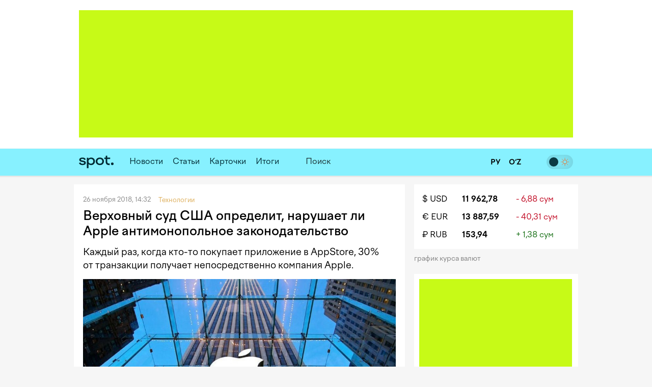

--- FILE ---
content_type: text/html; charset=utf-8
request_url: https://www.spot.uz/ru/2018/11/26/apple/
body_size: 12650
content:
<!DOCTYPE html>
<html lang="ru" prefix="article: http://ogp.me/ns/article#">
<head>
    <title>Верховный суд США определит, нарушает ли Apple антимонопольное законодательство – Spot</title>
    <meta http-equiv="content-type" content="text/html;charset=utf-8" />
    <meta content="initial-scale=1.0, maximum-scale=1.0, minimum-scale=1.0, user-scalable=no" name="viewport">
    <link rel="manifest" href="/manifest.json">
            <link rel="canonical" href="https://www.spot.uz/ru/2018/11/26/apple/">
            <link rel="alternate" hreflang="ru" href="https://www.spot.uz/ru/2018/11/26/apple/" /> 
    	<meta property="og:title" content="Верховный суд США определит, нарушает ли Apple антимонопольное законодательство" />
        	<meta property="og:image" content="https://www.spot.uz/media/img/2018/03/kwilat15224737941537_l.jpg" />
        	<meta property="og:image:width" content="900" />
        	<meta property="og:image:height" content="500" />
        	<meta property="og:url" content="https://www.spot.uz/ru/2018/11/26/apple/" />
        <meta property="og:site_name" content="Spot – Деловые новости Узбекистана" />
    <meta property="og:locale" content="ru" />
    <meta property="fb:app_id" content="2043703159178620" />
    <meta name="geo.region" content="UZ-TO" />
    <meta name="geo.placename" content="Tashkent, Uzbekistan" />
    <meta name="geo.position" content="41.2995;69.2401" />

            <meta name="robots" content="max-image-preview:large">
            
    <meta name="description" content="Каждый раз, когда кто-то покупает приложение в AppStore, 30% от транзакции получает непосредственно компания Apple." />
    <meta name="og:description" content="Каждый раз, когда кто-то покупает приложение в AppStore, 30% от транзакции получает непосредственно компания Apple." />
            <meta property="og:type" content="article" data-page-subject="true" />
        <meta property="article:published_time" content="2018-11-26T14:32:37+05:00" />
                <meta name="twitter:card" content="summary_large_image" />
        <meta name="twitter:title" content="Верховный суд США определит, нарушает ли Apple антимонопольное законодательство" />
        <meta name="twitter:description" content="Каждый раз, когда кто-то покупает приложение в AppStore, 30% от транзакции получает непосредственно компания Apple." />
        <meta name="twitter:image" content="https://www.spot.uz/media/img/2018/03/kwilat15224737941537_l.jpg" />
        <meta name="twitter:site" content="@spotuz" />
        <meta name="twitter:creator" content="@spotuz" />
        <meta name="twitter:url" content="https://www.spot.uz/ru/2018/11/26/apple/" />
        <meta property="article:modified_time" content="2018-11-27T09:48:37+05:00" />
        
    <link rel="icon" href="/i/spot-app-icon.png" >
    <link rel="apple-touch-icon" href="/i/spot-app-icon.png" >
    <link rel="alternate" href="https://www.spot.uz/ru/rss/" type="application/rss+xml" title="Деловые новости Узбекистана – Spot" />
            <link rel="preconnect" href="https://yandex.ru" crossorigin>
    <link rel="preconnect" href="https://yastatic.net" crossorigin>
    <link rel="preconnect" href="https://mc.yandex.ru" crossorigin>
    <link rel="preconnect" href="https://banners.adfox.ru" crossorigin>
    <link rel="preconnect" href="https://avatars.mds.yandex.net" crossorigin>
    <link rel="preconnect" href="https://connect.facebook.net" crossorigin>
    <link rel="preconnect" href="https://www.googletagmanager.com" crossorigin>
    <link rel="preconnect" href="https://www.gstatic.com" crossorigin>
    <link rel="preconnect" href="https://www.google.com" crossorigin>
    <link rel="preconnect" href="https://apis.google.com" crossorigin>
    <link rel="preconnect" href="https://cdnjs.cloudflare.com" crossorigin>
        <link rel="stylesheet" href="/css/style.bundle.min.css?r=v251226a" media="screen">
            <link type="text/css" href="/css/article.css?r=v251226a?180124" rel="stylesheet" media="screen" />
    <link type="text/css" href="/js/vendor/lightbox2/css/lightbox.min.css?r=v251226a?180124" rel="stylesheet" media="screen" />
    <link type="text/css" href="/js/vendor/slick/slick.css?r=v251226a?180124" rel="stylesheet" media="screen" />
    <link type="text/css" href="/css/slick-theme.css?r=v251226a?180124" rel="stylesheet" media="screen" />
    <script>
    if (window.location.hash === '#!') {
        history.replaceState({}, '', window.location.href.substring(0, window.location.href.indexOf('#')));
    }
    </script>
    <script>window.yaContextCb = window.yaContextCb || []</script>
    <script src="https://yandex.ru/ads/system/context.js" async></script>
	<script>
	  !function(f,b,e,v,n,t,s)
	  {if(f.fbq)return;n=f.fbq=function(){n.callMethod?
	  n.callMethod.apply(n,arguments):n.queue.push(arguments)};
	  if(!f._fbq)f._fbq=n;n.push=n;n.loaded=!0;n.version='2.0';
	  n.queue=[];t=b.createElement(e);t.async=!0;
	  t.src=v;s=b.getElementsByTagName(e)[0];
	  s.parentNode.insertBefore(t,s)}(window, document,'script',
	  'https://connect.facebook.net/en_US/fbevents.js');
	  fbq('init', '416293395741872');
	  fbq('track', 'PageView');
	</script>
    <noscript><img height="1" width="1" style="display:none"
    src="https://www.facebook.com/tr?id=416293395741872&ev=PageView&noscript=1"
    /></noscript>
    <!-- End Facebook Pixel Code -->
    <!-- Google Tag Manager -->
    <script>(function(w,d,s,l,i){w[l]=w[l]||[];w[l].push({'gtm.start':
    new Date().getTime(),event:'gtm.js'});var f=d.getElementsByTagName(s)[0],
    j=d.createElement(s),dl=l!='dataLayer'?'&l='+l:'';j.async=true;j.src=
    'https://www.googletagmanager.com/gtm.js?id='+i+dl;f.parentNode.insertBefore(j,f);
    })(window,document,'script','dataLayer','GTM-W76WFRG');</script>
    <script>
    window.dataLayer = window.dataLayer || [];
    window.dataLayer.push ({
        'lang': 'ru',
        'theme_variant': 'light',
            });
    </script>
    <!-- End Google Tag Manager -->
                    <script type="application/ld+json">
        {
    "@context": "https://schema.org",
    "@type": "WebPage",
    "name": "Верховный суд США определит, нарушает ли Apple антимонопольное законодательство",
    "description": "Каждый раз, когда кто-то покупает приложение в AppStore, 30% от транзакции получает непосредственно компания Apple.",
    "url": "https://www.spot.uz/ru/2018/11/26/apple/",
    "inLanguage": "ru",
    "isPartOf": {
        "@type": "WebSite",
        "name": "Spot.uz",
        "url": "https://www.spot.uz"
    },
    "about": {
        "@type": "Thing",
        "name": "Каждый раз, когда кто-то покупает приложение в AppStore, 30% от транзакции получает непосредственно компания Apple."
    },
    "publisher": {
        "@type": "Organization",
        "name": "Spot.uz",
        "logo": {
            "@type": "ImageObject",
            "url": "https://www.spot.uz/i/logo-simple.svg"
        }
    },
    "dateModified": "2018-11-27T09:48:37+05:00"
}        </script>
                <script type="application/ld+json">
        {
    "@context": "https://schema.org",
    "@type": "BreadcrumbList",
    "itemListElement": [
        {
            "@type": "ListItem",
            "position": 1,
            "name": "Главная",
            "item": "https://www.spot.uz/ru/"
        },
        {
            "@type": "ListItem",
            "position": 2,
            "name": "Технологии",
            "item": "https://www.spot.uz/ru/technology/"
        },
        {
            "@type": "ListItem",
            "position": 3,
            "name": "Верховный суд США определит, нарушает ли Apple антимонопольное законодательство",
            "item": "https://www.spot.uz/ru/2018/11/26/apple/"
        }
    ]
}        </script>
            </head>
<body>
<!-- Google Tag Manager (noscript) -->
<noscript><iframe src="https://www.googletagmanager.com/ns.html?id=GTM-W76WFRG"
height="0" width="0" style="display:none;visibility:hidden"></iframe></noscript>
<!-- End Google Tag Manager (noscript) -->
<div id="app"     data-auth-provider=""
     data-auth-username=""
     data-auth-image="">
    <!-- start #mainWrap-->
    <div id="mainWrap">
        <!-- start #header-->
        <div id="header-dummy"></div>
        <div id="header" v-nav="handleMenuSlick">
            <div class="mainContainer">
                <div class="LeaderBoard">
                                                                <div id="adfox_173520875940527766"></div>
                                                                            </div>
                            </div>
            <div class="header" v-bind:class="{'nav-fixed': shared.isFixed}">
                <div class="mainContainer">
                    <div class="navigation">
                        <div class="navigation__items">
                            <div class="logo"><a href="/ru/"><img src="/i/logo-simple.svg" width="68" height="50" alt="Spot" /></a></div>
                            <nav id="nav" class="headerNav">
                                <ul class="headerNavUl">
                                                                                                                                                        <li>
                                            <a href="/ru/news/">Новости</a>
                                        </li>
                                                                                                                    <li>
                                            <a href="/ru/articles/">Статьи</a>
                                        </li>
                                                                                                                                                                                                <li ><a href="/ru/cards/">Карточки</a></li>
                                                                                                                                                            <li ><a href="/ru/overall/">Итоги</a></li>
                                                                                                                <li>
                                                                                            <div id="adfox_175856525821087766"></div>
                                                                                                                                </li>
                                                                        <li @click="shared.open_search = true" class="pointer">
                                        <div class="searchBtn">
                                            <button><i class="fas fa-search"></i></button>
                                        </div>
                                        <div class="searchField small-search">
                                            <label>Поиск</label>
                                            <input type="text" class="pointer" />
                                        </div>
                                    </li>
                                </ul>
                            </nav>
                        </div>
                        <div class="navigation__search" v-bind:style="{display: shared.open_search ? 'block': 'none'}" v-if="shared.open_search">
                            <form v-on:submit.prevent v-on:keyup.13="onSearchSubmit">
                                <div class="searchBtn">
                                    <button><i class="fas fa-search"></i></button>
                                </div>
                                <div class="searchField">
                                    <input type="text" v-focus v-model="shared.search" placeholder="Поиск" />
                                </div>
                                <div class="searchBtn" @click="shared.open_search = false; shared.search = ''">
                                    <button><i class="fas fa-times"></i></button>
                                </div>
                            </form>
                        </div>
                    </div>

                    <div class="nav-container-theme-switcher right">
                        <div class="theme-switch">
  <input type="checkbox" class="checkbox" id="theme-switch-checkbox" />
  <label for="theme-switch-checkbox" class="label">
    <svg class="icon-theme-dark" width="16" height="16" stroke-width="1.5" viewBox="0 0 24 24" fill="none" xmlns="http://www.w3.org/2000/svg">
      <path d="M3 11.5066C3 16.7497 7.25034 21 12.4934 21C16.2209 21 19.4466 18.8518 21 15.7259C12.4934 15.7259 8.27411 11.5066 8.27411 3C5.14821 4.55344 3 7.77915 3 11.5066Z" stroke="currentColor" stroke-linecap="round" stroke-linejoin="round"/>
    </svg>
    <svg class="icon-theme-light" width="16" height="16" stroke-width="1.5" viewBox="0 0 24 24" fill="none" xmlns="http://www.w3.org/2000/svg">
      <path d="M12 18C15.3137 18 18 15.3137 18 12C18 8.68629 15.3137 6 12 6C8.68629 6 6 8.68629 6 12C6 15.3137 8.68629 18 12 18Z" stroke="currentColor" stroke-linecap="round" stroke-linejoin="round"/>
      <path d="M22 12L23 12" stroke="currentColor" stroke-linecap="round" stroke-linejoin="round"/>
      <path d="M12 2V1" stroke="currentColor" stroke-linecap="round" stroke-linejoin="round"/>
      <path d="M12 23V22" stroke="currentColor" stroke-linecap="round" stroke-linejoin="round"/>
      <path d="M20 20L19 19" stroke="currentColor" stroke-linecap="round" stroke-linejoin="round"/>
      <path d="M20 4L19 5" stroke="currentColor" stroke-linecap="round" stroke-linejoin="round"/>
      <path d="M4 20L5 19" stroke="currentColor" stroke-linecap="round" stroke-linejoin="round"/>
      <path d="M4 4L5 5" stroke="currentColor" stroke-linecap="round" stroke-linejoin="round"/>
      <path d="M1 12L2 12" stroke="currentColor" stroke-linecap="round" stroke-linejoin="round"/>
    </svg>
    <div class="theme-switch-toggle"></div>
  </label>
</div>                    </div>
					
                    <div class="snLinks right">                        
                        <a href="https://www.spot.uz/ru/currency/" title="Курс валют"><i class="fas fa-chart-simple"></i></a>
                                            </div>
					
					<div class="nav-container-lang right">
					    <a href="/ru/" class="ru" class="current">
                            <span>
                                РУ                            </span>
						</a>
						<a href="/oz/" class="uz" >
                            <span>
                                O‘Z                            </span>
						</a>
                        					</div>

                    <div class="snLinks right">
                        <a class="btn-user-menu login-modal-trigger" href="#" title="Войти"><i class="far fa-user-circle"></i></a>
                        <a class="btn-user-menu user-menu-dropdown-trigger hidden" href="#"><img src="/i/no_avatar.png" class="user-image user-image__updated" alt="" /></a>
                        <ul class="user-menu">
                            <li><a href="https://www.spot.uz/ru/users/profile/"><i class="fas fa-fw fa-user"></i> Профиль</a></li>
                            <li><a href="#" class="btn-auth-logout"><i class="fas fa-fw fa-sign-out-alt"></i> Выйти</a></li>
                        </ul>
                    </div>
					
                </div>
            </div>
        </div>
        <!-- end #header-->

        <div id="content">
            <div class="mainContainer">
                <div class="row10">
                                        
<div class="colp10-8">
	<div class="postPage">
		<div class="contentBox" itemscope itemtype="http://schema.org/NewsArticle">
                            <div class="itemData">
                    <meta itemscope itemprop="mainEntityOfPage" itemType="https://schema.org/WebPage" itemid="/ru/2018/11/26/apple/"/>
                    <meta itemprop="datePublished" content="2018-11-26T14:32:37+05:00" />
                    <span>26 ноября 2018, 14:32</span>                                                                         <span>
                                <a href="/ru/technology/" class="itemCat"><span>Технологии</span></a> &nbsp;
                            </span>
                                                                                    &nbsp;
                                                        </div>

			    <h1 itemprop="headline name" class="itemTitle" data-spelling-title data-spelling-id="NjM5Ng==">Верховный суд США определит, нарушает&nbsp;ли Apple антимонопольное законодательство</h1>
            
			<div class="articleContent">
                                    <p itemprop="alternativeHeadline" class="postLead js-mediator-article">
                        Каждый раз, когда кто-то покупает приложение в&nbsp;AppStore, 30% от&nbsp;транзакции получает непосредственно компания Apple.                    </p>
                    
                                                                        <a class="lightbox-img lightbox-post-cover" data-lightbox="topimg" href="https://www.spot.uz/media/img/2018/03/kwilat15224737941537_l.jpg">
                                                <img itemprop="image"
                            class="postCover"
                            src="/media/img/2018/03/kwilat15224737941537_l.jpg"
                            alt="Верховный суд США определит, нарушает ли Apple антимонопольное законодательство"/>
                                                    </a>
                                            
                                            <div class="postPicDesc">
                                                                            Фото: Fortune                                                </div>
                    
                        <div itemprop="articleBody" class="js-mediator-article article-text" id="redactor" data-id="6396">
        <p>Заседание Верховного Суда США, на&nbsp;котором будет вынесено решение по&nbsp;вопросу возможного нарушения компанией антимонопольного законодательства, пройдет в&nbsp;понедельник 26&nbsp;ноября. Тем самым будет получен ответ на&nbsp;принципиальный вопрос, могут&nbsp;ли потребители претендовать на&nbsp;компенсацию ущерба от&nbsp;Apple через суд, <a href="https://incrussia.ru/news/30-komissii-za-kazhdoe-skachivanie-verhovnyj-sud-ssha-opredelit-narushaet-li-apple-antimonopolnoe-zakonodatelstvo/" rel="noopener noreferrer" target="_blank">пишет</a> Inc.</p><p>Apple подал на&nbsp;апелляцию решения нижестоящей судебной инстанции. Представители компании считают, что если суд займет сторону покупателей айфонов, то&nbsp;тем самым создаст опасный прецедент, который негативно скажется на&nbsp;развитии отрасли интернет-торговли.</p><p>В&nbsp;коллективном иске, поданном клиентами компании, утверждается, что Apple может сильно завышать цены из-за монополизации дистрибуции приложений, чего не&nbsp;произошло&nbsp;бы при наличии других продавцов.</p><p>Apple получает 30% комиссии за&nbsp;каждую покупку. В&nbsp;2017 году из-за монополизации дистрибуции разработчики приложений заработали свыше $26 млрд, что на&nbsp;30% больше, чем в&nbsp;2016 году.</p> <div id="extra"></div>    </div>
                
                <div class="postAuthor">
                    
                    
            «Spot»                    </div>

                <div class="postMeta">
    <ul>
        <li><i class="far fa-eye" aria-hidden="true"></i> 849</li>
        <li><a href="#comments" class="js-scroll-to-element" data-target="comments" data-offset-top="-70"><i class="far fa-comment-dots" aria-hidden="true"></i> 
            Комментарии</a></li>
        <li><a href="" class="js-dropdown-trigger" data-target="share-dropdown"><i class="fas fa-share-alt" aria-hidden="true"></i> Поделиться</a>
            <ul class="dropdown shareDropdown" id="share-dropdown">
                <li><a href="" 
                       class="facebook-share-trigger"
                       data-url="https://www.spot.uz/ru/2018/11/26/apple/?utm_source=share&utm_medium=facebook"
                       data-text="Верховный суд США определит, нарушает&nbsp;ли Apple антимонопольное законодательство"
                    >Facebook</a></li>
                <li><a href=""
                       class="twitter-share-trigger"
                       data-url="https://www.spot.uz/ru/2018/11/26/apple/?utm_source=share&utm_medium=twitter"
                       data-text="Верховный суд США определит, нарушает&nbsp;ли Apple антимонопольное законодательство"
                    >X</a></li>
                <li><a href=""
                       class="telegram-share-trigger"
                       data-url="https://www.spot.uz/ru/2018/11/26/apple/?utm_source=share&utm_medium=telegram"
                       data-text="Верховный суд США определит, нарушает&nbsp;ли Apple антимонопольное законодательство"
                    >Telegram</a></li>
            </ul>
        </li>
    </ul>
</div>
                			</div>
	    </div>
		
		<a class="telegram-block" href="https://telegram.me/spotuz/" target="_blank" style="margin-top:10px;background:#2495d5;padding:8px;text-align:center;width:100%;color:#fff;display:block;border-radius:1px;font-size:110%" onclick="ga('send', 'event', 'TelegramChannel', 'article', this.href);">
		<i class="fab fa-telegram" target="_blank" style="background-color:#fff; height:21px;"></i> &nbsp; Подписаться на Telegram-канал</a>
		
		    
                    

<a name="comments"></a>
<div class="contentBox">
    <div id="comments">
        
        <div class="clear"></div>

        <div id="form__message" class="form-message"></div>

        <form action="/ru/comments/submit/" id="comment-form" class="disabled" method="post" style="border:none">
            <input type="hidden" name="material_id" value="6396"/>
            <input type="hidden" name="parent_id" id="comment-parent-id" value=""/>
            <div class="comment-sent-box">
                <textarea name="txt" id="message" disabled="disabled" data-auth-msg="Вы не авторизованы. Войдите на сайт для добавления комментариев.">Вы не авторизованы. Войдите на сайт для добавления комментариев.</textarea>
                <a href="#" class="comment-sent-btn btn-auth-login login-modal-trigger">Войти</a>
                <a href="#" class="comment-sent-btn" id="send">
                    <i id="comment-spinner" class="fas fa-spinner"></i> Отправить                </a>
                <a href="#" class="comment-sent-btn btn-auth-logout">Выйти</a>
                <a href="#" class="comment-sent-btn btn-comment-cancel">Отменить</a>
                <span class="comment-sent-author">От</a>: <span id="comment-author"></span></span>
            </div>
        </form>
    </div>
</div>

            

<div id="comments_modal_mask"> </div>
<div id="comments_modal">
    <button class="close-modal head-close-modal"><i class="fas fa-times" aria-hidden="true"></i></button>
    <p id="comments_modal_msg"></p>
    <div class="modal-footer">
        <button class="close-modal">OK</button>
    </div>
</div>
<button id="comments_modal_trigger" style="display: none;"></button>

                <br>

        <h4 class="blockTitle">Последние новости</h4>
                                                                            <div class="contentBox">
	        <div class="itemCols">
            <div class="itemColData itemColDataS">
                <div class="itemData">
                    <span>Сегодня, 21:15 <span class="itemCat">Экономика</span></span>
                                                        </div>
                <h2 class="itemTitle">
                    <a href="/ru/2026/01/19/usa-trade/">Узбекистан и&nbsp;США обсуждают соглашения о&nbsp;защите инвестиций и&nbsp;льготной торговле</a>
                </h2>
                <div class="txt">Прошлой осенью стороны создали двусторонний деловой и&nbsp;инвестиционный совет, который должен снизить тарифные ставки.</div>
            </div>
			
						<div class="itemColImage">
				<div class="itemImage">
					<a href="/ru/2026/01/19/usa-trade/">
													<img class="lazy" data-src="/media/img/2026/01/66di9l1gvh5peUxKAUy17676940986115_m.webp" width="150" height="100" alt="Узбекистан и США обсуждают соглашения о защите инвестиций и льготной торговле" />
											</a>
				</div>
			</div>
			        </div>
    </div>
                                                                    <div class="contentBox">
	        <div class="itemCols">
            <div class="itemColData itemColDataS">
                <div class="itemData">
                    <span>Сегодня, 20:28 <span class="itemCat">Бизнес</span></span>
                                                        </div>
                <h2 class="itemTitle">
                    <a href="/ru/2026/01/19/zomin-sold/">НБУ продал канатную дорогу в&nbsp;Заамине на&nbsp;аукционе за&nbsp;215 млрд сумов</a>
                </h2>
                <div class="txt">Покупателем стала фирма из&nbsp;Ташкента Ref Ropeway Invest, созданная в&nbsp;конце 2025 года.</div>
            </div>
			
						<div class="itemColImage">
				<div class="itemImage">
					<a href="/ru/2026/01/19/zomin-sold/">
													<img class="lazy" data-src="/media/img/2026/01/ntrhhucj5nl46XKEMc517688364148460_m.webp" width="150" height="100" alt="НБУ продал канатную дорогу в Заамине на аукционе за 215 млрд сумов" />
											</a>
				</div>
			</div>
			        </div>
    </div>
                                                                    <div class="contentBox">
	        <div class="itemCols">
            <div class="itemColData itemColDataS">
                <div class="itemData">
                    <span>Сегодня, 19:51 <span class="itemCat">Экономика</span></span>
                                                        </div>
                <h2 class="itemTitle">
                    <a href="/ru/2026/01/19/zero-tariff/">В&nbsp;Узбекистане обнулили пошлины на&nbsp;импорт 82 видов сырья и&nbsp;полуфабрикатов. Список</a>
                </h2>
                <div class="txt">Нулевые импортные пошлины были введены осенью 2021 года и&nbsp;действовали до&nbsp;2024 года. Теперь их&nbsp;продлили до&nbsp;2027 года.</div>
            </div>
			
						<div class="itemColImage">
				<div class="itemImage">
					<a href="/ru/2026/01/19/zero-tariff/">
													<img class="lazy" data-src="/media/img/2025/08/brUp4O17551801487667_m.jpg" width="150" height="100" alt="В Узбекистане обнулили пошлины на импорт 82 видов сырья и полуфабрикатов. Список" />
											</a>
				</div>
			</div>
			        </div>
    </div>
                                                                    <div class="contentBox">
	        <div class="itemCols">
            <div class="itemColData itemColDataS">
                <div class="itemData">
                    <span>Сегодня, 19:00 <span class="itemCat">Экономика</span></span>
                                                        </div>
                <h2 class="itemTitle">
                    <a href="/ru/2026/01/19/russia/">Водителям из&nbsp;Узбекистана продлят срок нахождения в&nbsp;России с&nbsp;90 до&nbsp;180 дней</a>
                </h2>
                <div class="txt">При исчерпании лимита водители фур не&nbsp;могли въехать в&nbsp;страну. Правительство&nbsp;РФ должно внести изменения в&nbsp;законодательство.</div>
            </div>
			
						<div class="itemColImage">
				<div class="itemImage">
					<a href="/ru/2026/01/19/russia/">
													<img class="lazy" data-src="/media/img/2025/01/3AkV0117383155449466_m.jpg" width="150" height="100" alt="Водителям из Узбекистана продлят срок нахождения в России с 90 до 180 дней" />
											</a>
				</div>
			</div>
			        </div>
    </div>
                                                                    <div class="contentBox">
	        <div class="itemCols">
            <div class="itemColData itemColDataS">
                <div class="itemData">
                    <span>Сегодня, 18:24 <span class="itemCat">Предпринимательство</span></span>
                                                        </div>
                <h2 class="itemTitle">
                    <a href="/ru/2026/01/19/platform-conditions/">Как будут работать инвестиционные платформы в&nbsp;рамках &laquo;песочницы&raquo;</a>
                </h2>
                <div class="txt">Для инвесторов-физлиц будет действовать лимит инвестиций&nbsp;&mdash; 12,36 млн сумов на&nbsp;проект и&nbsp;61,8 млн сумов в&nbsp;течение года.</div>
            </div>
			
						<div class="itemColImage">
				<div class="itemImage">
					<a href="/ru/2026/01/19/platform-conditions/">
													<img class="lazy" data-src="/media/img/2024/02/qc0Grk17089423132836_m.jpg" width="150" height="100" alt="Как будут работать инвестиционные платформы в рамках «песочницы»" />
											</a>
				</div>
			</div>
			        </div>
    </div>
                                                                    <div class="contentBox">
	        <div class="itemCols">
            <div class="itemColData itemColDataS">
                <div class="itemData">
                    <span>Сегодня, 17:02 <span class="itemCat">Экономика</span></span>
                                                        </div>
                <h2 class="itemTitle">
                    <a href="/ru/2026/01/19/usa/">Узбекистан откроет три консульства в&nbsp;США и&nbsp;запустит новые авиарейсы</a>
                </h2>
                <div class="txt">Консульства появятся в&nbsp;Чикаго, Сан-Франциско и&nbsp;штате Вашингтон. Рейсы могут запустить во&nbsp;Флориду или Калифорнию.</div>
            </div>
			
						<div class="itemColImage">
				<div class="itemImage">
					<a href="/ru/2026/01/19/usa/">
													<img class="lazy" data-src="/media/img/2026/01/eni09b1co7b9bnA6kh017683723695020_m.webp" width="150" height="100" alt="Узбекистан откроет три консульства в США и запустит новые авиарейсы" />
											</a>
				</div>
			</div>
			        </div>
    </div>
                                                                    <div class="contentBox">
	        <div class="itemData">
            <span>Сегодня, 17:00 <span class='itemCat'>Бизнес</span></span>
                                </div>
        <h2 class="itemTitle">
            <a href="/ru/2026/01/19/huawei-mobiuz/">Mobiuz и&nbsp;Huawei провели масштабную модернизацию сетей в&nbsp;Ташкентской области и&nbsp;других регионах</a>
        </h2>
        <div class="txt">Благодаря технологическому партнерству Mobiuz и&nbsp;Huawei существенно повышено покрытие и&nbsp;скорость мобильного интернета в&nbsp;регионах Узбекистана.</div>
        <div class="itemImage">
            <a href="/ru/2026/01/19/huawei-mobiuz/">
                                    <img width="614" height="409" class="lazy" data-src="/media/img/2026/01/phf51diiesvq56Gm4ur17688051133768_b.webp" alt="Mobiuz и Huawei провели масштабную модернизацию сетей в Ташкентской области и других регионах" />
                            </a>
        </div>
    </div>
                                                                    <div class="contentBox">
	        <div class="itemCols">
            <div class="itemColData itemColDataS">
                <div class="itemData">
                    <span>Сегодня, 17:00 <span class="itemCat">Блокчейн и криптоактивы</span></span>
                                                        </div>
                <h2 class="itemTitle">
                    <a href="/ru/2026/01/19/andijon-miner/">В&nbsp;Андижане &laquo;серая&raquo; майнинг-ферма использовала электроэнергию почти на&nbsp;439 млн сумов</a>
                </h2>
                <div class="txt">В&nbsp;отношении владельца фермы возбуждено уголовное дело о&nbsp;краже и&nbsp;незаконном майнинге.</div>
            </div>
			
						<div class="itemColImage">
				<div class="itemImage">
					<a href="/ru/2026/01/19/andijon-miner/">
													<img class="lazy" data-src="/media/img/2026/01/09uk4vtuousi8WBVpQJ17688239975757_m.webp" width="150" height="100" alt="В Андижане «серая» майнинг-ферма использовала электроэнергию почти на 439 млн сумов" />
											</a>
				</div>
			</div>
			        </div>
    </div>
            </div>
</div>

<div class="colp10-4" style="position: relative;">
	<div class="floating_banner_wrapper">
		            			                            <div class="block-exchange-rates">
    <table>
                    <tr>
                <td class="currency"><a href="https://www.spot.uz/ru/currency/usd/">$&nbsp;USD</a></td>
                <td class="rate"><a href="https://www.spot.uz/ru/currency/usd/">11 962,78</a></td>
                <td class="diff negative">-&nbsp;6,88&nbsp;сум</td>
            </tr>
                    <tr>
                <td class="currency"><a href="https://www.spot.uz/ru/currency/eur/">€&nbsp;EUR</a></td>
                <td class="rate"><a href="https://www.spot.uz/ru/currency/eur/">13 887,59</a></td>
                <td class="diff negative">-&nbsp;40,31&nbsp;сум</td>
            </tr>
                    <tr>
                <td class="currency"><a href="https://www.spot.uz/ru/currency/rub/">₽&nbsp;RUB</a></td>
                <td class="rate"><a href="https://www.spot.uz/ru/currency/rub/">153,94</a></td>
                <td class="diff positive">+&nbsp;1,38&nbsp;сум</td>
            </tr>
            </table>
    <a href="https://www.spot.uz/ru/currency/" class="link-to-page">График курса валют&nbsp;<i class="fas fa-arrow-right"></i></a>
</div>            			<div class="floating_banner_placeholder" style="display: none;"></div>
			<div class="contentBoxR floating_banner">
								<div class="bVerticalRectangle">
                                                                        <div id="adfox_17352087923977766"
                                data-owner-id="324267"
                                data-p1="dfkap"
                                data-p2="jijw"></div>
                            
                                                                				</div>
                <ul class="banner_links">
                    <li><a href="https://www.spot.uz/ru/reklama">Реклама</a></li>
                    <li><a href="https://docs.google.com/presentation/d/1DAf8J8p__Oi9_XK56QpmsZR2c85UyCMum-l7RuOHig0/" target="_blank">Медиакит</a></li>
                    <li><a href="https://www.spot.uz/ru/contact">Контакты</a></li>
                </ul>
			</div>
                            <div id="floating_news_start" class="clb"></div>
                <div class="sidebarItems floating_news" style="visibility: hidden;">
                    <ul>
                                                    <li>
                                <a href="/ru/2025/09/29/it-bubble/">
                                    <div class="itemTitle">Мнение: есть&nbsp;ли в&nbsp;Узбекистане перегрев на&nbsp;IT-рынке труда и&nbsp;почему</div><div class="itemCC" style="white-space: nowrap"><i class="far fa-comment-dots" aria-hidden="true"></i> 6</div>                                </a>
                            </li>
                                                    <li>
                                <a href="/ru/2025/09/15/ai-schools/">
                                    <div class="itemTitle">Мнение: готов&nbsp;ли Узбекистан преподавать искусственный интеллект в&nbsp;школах?</div><div class="itemCC" style="white-space: nowrap"><i class="far fa-comment-dots" aria-hidden="true"></i> 1</div>                                </a>
                            </li>
                                                    <li>
                                <a href="/ru/2025/07/23/lokals/">
                                    <div class="itemTitle">Мнение: как локальному бизнесу выжить после вступления Узбекистана в&nbsp;ВТО</div><div class="itemCC" style="white-space: nowrap"><i class="far fa-comment-dots" aria-hidden="true"></i> 5</div>                                </a>
                            </li>
                                                    <li>
                                <a href="/ru/2025/06/16/uzbek-ai/">
                                    <div class="itemTitle">Мнение: какая &laquo;национальная модель&nbsp;ИИ&raquo; действительно нужна Узбекистану</div><div class="itemCC" style="white-space: nowrap"><i class="far fa-comment-dots" aria-hidden="true"></i> 1</div>                                </a>
                            </li>
                                                    <li>
                                <a href="/ru/2025/05/22/bnpl/">
                                    <div class="itemTitle">Мнение: каким должно быть регулирование в&nbsp;индустрии рассрочки и&nbsp;BNPL Узбекистана</div>                                </a>
                            </li>
                                                    <li>
                                <a href="/ru/2025/04/21/golden-visa/">
                                    <div class="itemTitle">Мнение: почему &laquo;золотая виза&raquo; не&nbsp;привлечет нужных Узбекистану людей</div><div class="itemCC" style="white-space: nowrap"><i class="far fa-comment-dots" aria-hidden="true"></i> 4</div>                                </a>
                            </li>
                                            </ul>
                </div>
            						</div>
</div>

<div class="clear"></div>

<div id="floating_banner_stop" class="clb"></div>
<div id="floating_news_stop" class="clb"></div>

    <div class="tg-footer-popup">
    <a href="https://telegram.me/spotuz/" target="_blank"><img src="/i/spot-telegram-msg-ru.png" alt="Подпишитесь на наш Telegram" /></a>
</div>                </div>
            </div>
        </div>

        <!-- end #mainWrap-->
    </div>

    <!-- start #footer-->
    <div id="footer">
        <div class="mainContainer">
            <table class="footerCols">
                <tr>
                    <td>
                        <div class="txt">&copy; 2017-2026 Spot<br>
                            Бизнес и технологии.<br><br>
                            ООО «Afisha Media»<br><br>
                            Нашли ошибку?<br>
                            Нажмите Ctrl+Enter                        </div>
                    </td>
                    <td>
                        <nav class="footerNav">
                            <ul class="footerNavUl">
                                <li><a href="/ru/contact/">Контакты</a></li>
                                <li><a href="/ru/reklama/">Реклама</a></li>
                                <li><a href="/ru/about/">О сайте</a></li>
                                                                <li><a href="/ru/privacy/">Политика конфиденциальности</a></li>
                                                                <li><a href="https://docs.google.com/forms/d/e/1FAIpQLScRd6n298Qc9JjsVbGEDbPddWJB04gpDVG_yP7vnDc3BXcrNQ/viewform?usp=sf_link" target="_blank">Работа</a></li>
                            </ul>
                        </nav>
                    </td>
                    <td>
                        <div class="footerNav">
                            <ul>
                                <li><a href="https://telegram.me/spotuz/" target="_blank"><i class="fab fa-telegram" aria-hidden="true" onclick="ga('send', 'event', 'TelegramChannel', 'menu', this.href);"></i> Telegram</a></li>
                                <li><a href="https://facebook.com/spotuz/" target="_blank"><i class="fab fa-facebook-square" aria-hidden="true"></i> Facebook</a></li>
                                <li><a href="https://instagram.com/spot.uz/" target="_blank"><i class="fab fa-instagram" aria-hidden="true"></i> Instagram</a></li>
                                                                <li><a href="https://vk.com/spot_uz/" target="_blank">
                                    <svg width="48" height="48" viewBox="0 0 48 48" fill="none" xmlns="http://www.w3.org/2000/svg" class="vk-custom">
                                        <path fill-rule="evenodd" clip-rule="evenodd" d="M3.37413 3.37413C0 6.74826 0 12.1788 0 23.04V24.96C0 35.8212 0 41.2517 3.37413 44.6259C6.74826 48 12.1788 48 23.04 48H24.96C35.8212 48 41.2517 48 44.6259 44.6259C48 41.2517 48 35.8212 48 24.96V23.04C48 12.1788 48 6.74826 44.6259 3.37413C41.2517 0 35.8212 0 24.96 0H23.04C12.1788 0 6.74826 0 3.37413 3.37413ZM8.10012 14.6001C8.36012 27.0801 14.6001 34.5801 25.5401 34.5801H26.1602V27.4401C30.1802 27.8401 33.22 30.7801 34.44 34.5801H40.1201C38.5601 28.9001 34.4599 25.7601 31.8999 24.5601C34.4599 23.0801 38.0599 19.4801 38.9199 14.6001H33.7598C32.6398 18.5601 29.3202 22.1601 26.1602 22.5001V14.6001H21V28.4401C17.8 27.6401 13.7601 23.7601 13.5801 14.6001H8.10012Z" />
                                    </svg> ВКонтакте</a></li>
                                                                <li><a href="https://www.youtube.com/@SpotUz" target="_blank"><i class="fab fa-youtube" aria-hidden="true"></i> YouTube</a></li>
                                <li><a href="javascript:void(0)" class="js-push-button" data-lang="ru" style="display: none;">Включить уведомления</a></li>
                            </ul>
							<a class="censor"><span>18+</span></a>
                        </div>
                    </td>
                    <td>
                        <div class="txt">
                            <p>Воспроизводство, копирование, тиражирование, распространение и иное использование информации с сайта Spot.uz возможно только с предварительного письменного разрешения редакции.</p>
                            <p>Регистрации электронного СМИ №1207 от 13 августа 2019<br>
	Учредитель: ООО «Afisha Media»<br>
	Главный редактор: Эркенова Динора Файзуллоевна<br>
	Адрес: 100007, Ташкент, ул. Паркент, 26А<br>
	Почта: <a href="mailto:info@spot.uz">info@spot.uz</a>
	</p>
                                                    </div>
                    </td>
                </tr>
            </table>
        </div>
    </div>
    <div class="push_subscribe" id="push_subscribe">
        <div class="push_subscribe__content">
            <div class="push_subscribe__title">
                Будьте в курсе новостей!            </div>
            <div class="push_subscribe__close">
                <i class="fas fa-times" aria-hidden="true"></i>
            </div>
        </div>
        <div class="push_subscribe__button js-push-offer-accept subscribe">
            <div class="push_subscribe__button__icon">
                <i class="fas fa-bell" aria-hidden="true"></i>
            </div>
            <div class="push_subscribe__button__text">
                <span class="push_subscribe__button__strong">Подписаться</span> на push-уведомления            </div>
        </div>
    </div>

    
<div id="login_modal_mask"> </div>
<div id="login_modal">
    <button class="close-modal head-close-modal"><i class="fas fa-times" aria-hidden="true"></i></button>
    <div class="head-modal-text">Авторизация на Spot</div>
    <p>Авторизуйтесь на сайте, чтобы получить доступ к дополнительным возможностям.</p>
    <p id="login_modal_msg" class="form-message"></p>

    <div class="modal-footer" id="login_modal_footer_oauth">
        <div id="login_modal_oauth">
            <div class="oauth__wrapper apple__ico"
                 data-mode="auth"
                 data-app="uz.spot.website"
                 data-redirect-uri="https://www.spot.uz/ru/auth/apple/"
                 data-type="apple">

                <div class="oauth__wrapper-ico">
                    <i class="fab fa-apple oauth__wrapper_ico"></i>
                    <i class="fas fa-spinner oauth__wrapper_spinner"></i>
                </div>
                <div class="oauth__wrapper-label">Войти с Apple</div>
            </div>

            <div class="oauth__wrapper google__ico"
                 data-mode="auth"
                 data-app="491879463514-rgklpmh95njbr28947ne05q72jqgg5bi.apps.googleusercontent.com"
                 data-type="google">

                <div class="oauth__wrapper-ico">
                    <i class="fab fa-google oauth__wrapper_ico"></i>
                    <i class="fas fa-spinner oauth__wrapper_spinner"></i>
                </div>
                <div class="oauth__wrapper-label">Войти с Google</div>
            </div>
        </div>
        <div class="clear"></div>
    </div>
</div>
    <!-- end #footer-->
</div>

<!-- Yandex.Metrika counter -->
<script type="text/javascript" >
    (function(m,e,t,r,i,k,a){m[i]=m[i]||function(){(m[i].a=m[i].a||[]).push(arguments)};
        m[i].l=1*new Date();k=e.createElement(t),a=e.getElementsByTagName(t)[0],k.async=1,k.src=r,a.parentNode.insertBefore(k,a)})
    (window, document, "script", "https://mc.yandex.ru/metrika/tag.js", "ym");

    ym(46400838, "init", {
        clickmap:true,
        trackLinks:true,
        accurateTrackBounce:true
    });
</script>
<noscript><div><img src="https://mc.yandex.ru/watch/46400838" style="position:absolute; left:-9999px;" alt="" /></div></noscript>
<!-- /Yandex.Metrika counter -->
<script src="/js/jquery.min.js?r=v251226"></script>
<script src="/js/lazy.min.js?r=v251226"></script>
<script src="/js/vue.min.js?r=v251226"></script>
<script src="/js/vue-resource.js?r=v251226"></script>
<script src="https://www.gstatic.com/firebasejs/5.3.0/firebase-app.js"></script>
<script src="https://www.gstatic.com/firebasejs/5.3.0/firebase-messaging.js"></script>

    <script type="text/javascript" src="/js/share.js?r=v251226"></script>
    <script type="text/javascript" src="/js/ru.js?r=v251226"></script>
    <script type="text/javascript" src="/js/comments_front.js?r=v251226"></script>
    <script type="text/javascript" src="/js/vendor/lightbox2/js/lightbox.min.js?r=v251226"></script>
    <script type="text/javascript" src="/js/vendor/slick/slick.min.js?r=v251226"></script>
<script src="/js/floating.js?r=v251226"></script>
<script src="/js/lazy.js?r=v251226"></script>
<script src="/js/chrome.js?r=v251226"></script>
<script src="/js/app.js?r=v251226"></script>
<script src="/js/auth.js?r=v251226"></script>
<script src="/js/scripts.js?r=v251226"></script>
<div class="modal modal-md" id="spelling-notification-modal" aria-hidden="false">
    <div class="modal-overlay" tabindex="-1" data-micromodal-close="">
        <div class="modal-container">
            <div class="modal-header">
                <button class="btn-flat btn-transparent modal-close" data-micromodal-close=""><i class="fas fa-times" data-micromodal-close></i></button>
                <h4>Нашли ошибку в тексте?</h4>
            </div>
            <div class="modal-content">
                <div class="before-submit">
                    <form id="spelling-notification-form" action="/ru/spelling/submit" method="POST" data-recaptcha-site-key="6Ld4cp4UAAAAAM0daRPynG-bfQcaIic2zNm6fS_u">
                        <blockquote id="spelling-notification-text" data-max-length="100"></blockquote>
                        <input id="spelling-notification-comment" type="hidden" data-max-length="200" value="" />
                                                <div class="errors" style="display: none;"
                             data-long-comment-error="Текст комментария не должен превышать 200 символов."
                             data-long-text-error="Пожалуйста выделите не более 100 символов и повторите попытку."
                             data-generic-error="Произошла ошибка. Попробуйте отправить сообщение позже или свяжитесь с администрацией сайта."
                        ></div>
                        <button class="btn-brand-color" type="submit">Отправить</button>
                    </form>
                </div>
                <div class="after-submit">
                    <p>Спасибо. Мы получили ваше сообщение и исправим ошибку в ближайшее время.</p>
                    <br>
                    <button class="btn-brand-color" data-micromodal-close>Продолжить</button>
                </div>
            </div>
        </div>
    </div>
</div>
    <script>
        window.yaContextCb.push(()=>{
            Ya.adfoxCode.create({
                ownerId: 324267,
                containerId: 'adfox_173520875940527766',
                params: {
                    p1: 'dfkao',
                    p2: 'gogg'
                }
            })
        })
    </script>
    <script>
        window.yaContextCb.push(()=>{
            Ya.adfoxCode.create({
                ownerId: 324267,
                containerId: 'adfox_17352087923977766',
                params: {
                    p1: 'dfkap',
                    p2: 'jijw'
                }
            })
        })
    </script>
<script>
    window.yaContextCb.push(()=>{
        Ya.adfoxCode.create({
            ownerId: 324267,
            containerId: 'adfox_175856525821087766',
            params: {
                p1: 'dkfrv',
                p2: 'joqd'
            }
        })
    })
</script>
<script>
    var recaptchaOnloadCallback = function() {
        document.getElementsByTagName('body')[0].setAttribute('data-recaptcha-loaded', '1');
        document.dispatchEvent(new Event('recaptcha-loaded'));
    };
</script>
<script src="https://www.google.com/recaptcha/api.js?onload=recaptchaOnloadCallback&render=6Ld4cp4UAAAAAM0daRPynG-bfQcaIic2zNm6fS_u" async defer></script>
<script src="/js/micromodal.min.js?r=v251226"></script>
<script src="/js/spelling.js?r=v251226"></script>
<script async defer crossorigin="anonymous" src="https://connect.facebook.net/en_US/sdk.js"></script>
</body>
</html>


--- FILE ---
content_type: text/html; charset=utf-8
request_url: https://www.google.com/recaptcha/api2/anchor?ar=1&k=6Ld4cp4UAAAAAM0daRPynG-bfQcaIic2zNm6fS_u&co=aHR0cHM6Ly93d3cuc3BvdC51ejo0NDM.&hl=en&v=PoyoqOPhxBO7pBk68S4YbpHZ&size=invisible&anchor-ms=20000&execute-ms=30000&cb=ko58n6ub17qy
body_size: 48829
content:
<!DOCTYPE HTML><html dir="ltr" lang="en"><head><meta http-equiv="Content-Type" content="text/html; charset=UTF-8">
<meta http-equiv="X-UA-Compatible" content="IE=edge">
<title>reCAPTCHA</title>
<style type="text/css">
/* cyrillic-ext */
@font-face {
  font-family: 'Roboto';
  font-style: normal;
  font-weight: 400;
  font-stretch: 100%;
  src: url(//fonts.gstatic.com/s/roboto/v48/KFO7CnqEu92Fr1ME7kSn66aGLdTylUAMa3GUBHMdazTgWw.woff2) format('woff2');
  unicode-range: U+0460-052F, U+1C80-1C8A, U+20B4, U+2DE0-2DFF, U+A640-A69F, U+FE2E-FE2F;
}
/* cyrillic */
@font-face {
  font-family: 'Roboto';
  font-style: normal;
  font-weight: 400;
  font-stretch: 100%;
  src: url(//fonts.gstatic.com/s/roboto/v48/KFO7CnqEu92Fr1ME7kSn66aGLdTylUAMa3iUBHMdazTgWw.woff2) format('woff2');
  unicode-range: U+0301, U+0400-045F, U+0490-0491, U+04B0-04B1, U+2116;
}
/* greek-ext */
@font-face {
  font-family: 'Roboto';
  font-style: normal;
  font-weight: 400;
  font-stretch: 100%;
  src: url(//fonts.gstatic.com/s/roboto/v48/KFO7CnqEu92Fr1ME7kSn66aGLdTylUAMa3CUBHMdazTgWw.woff2) format('woff2');
  unicode-range: U+1F00-1FFF;
}
/* greek */
@font-face {
  font-family: 'Roboto';
  font-style: normal;
  font-weight: 400;
  font-stretch: 100%;
  src: url(//fonts.gstatic.com/s/roboto/v48/KFO7CnqEu92Fr1ME7kSn66aGLdTylUAMa3-UBHMdazTgWw.woff2) format('woff2');
  unicode-range: U+0370-0377, U+037A-037F, U+0384-038A, U+038C, U+038E-03A1, U+03A3-03FF;
}
/* math */
@font-face {
  font-family: 'Roboto';
  font-style: normal;
  font-weight: 400;
  font-stretch: 100%;
  src: url(//fonts.gstatic.com/s/roboto/v48/KFO7CnqEu92Fr1ME7kSn66aGLdTylUAMawCUBHMdazTgWw.woff2) format('woff2');
  unicode-range: U+0302-0303, U+0305, U+0307-0308, U+0310, U+0312, U+0315, U+031A, U+0326-0327, U+032C, U+032F-0330, U+0332-0333, U+0338, U+033A, U+0346, U+034D, U+0391-03A1, U+03A3-03A9, U+03B1-03C9, U+03D1, U+03D5-03D6, U+03F0-03F1, U+03F4-03F5, U+2016-2017, U+2034-2038, U+203C, U+2040, U+2043, U+2047, U+2050, U+2057, U+205F, U+2070-2071, U+2074-208E, U+2090-209C, U+20D0-20DC, U+20E1, U+20E5-20EF, U+2100-2112, U+2114-2115, U+2117-2121, U+2123-214F, U+2190, U+2192, U+2194-21AE, U+21B0-21E5, U+21F1-21F2, U+21F4-2211, U+2213-2214, U+2216-22FF, U+2308-230B, U+2310, U+2319, U+231C-2321, U+2336-237A, U+237C, U+2395, U+239B-23B7, U+23D0, U+23DC-23E1, U+2474-2475, U+25AF, U+25B3, U+25B7, U+25BD, U+25C1, U+25CA, U+25CC, U+25FB, U+266D-266F, U+27C0-27FF, U+2900-2AFF, U+2B0E-2B11, U+2B30-2B4C, U+2BFE, U+3030, U+FF5B, U+FF5D, U+1D400-1D7FF, U+1EE00-1EEFF;
}
/* symbols */
@font-face {
  font-family: 'Roboto';
  font-style: normal;
  font-weight: 400;
  font-stretch: 100%;
  src: url(//fonts.gstatic.com/s/roboto/v48/KFO7CnqEu92Fr1ME7kSn66aGLdTylUAMaxKUBHMdazTgWw.woff2) format('woff2');
  unicode-range: U+0001-000C, U+000E-001F, U+007F-009F, U+20DD-20E0, U+20E2-20E4, U+2150-218F, U+2190, U+2192, U+2194-2199, U+21AF, U+21E6-21F0, U+21F3, U+2218-2219, U+2299, U+22C4-22C6, U+2300-243F, U+2440-244A, U+2460-24FF, U+25A0-27BF, U+2800-28FF, U+2921-2922, U+2981, U+29BF, U+29EB, U+2B00-2BFF, U+4DC0-4DFF, U+FFF9-FFFB, U+10140-1018E, U+10190-1019C, U+101A0, U+101D0-101FD, U+102E0-102FB, U+10E60-10E7E, U+1D2C0-1D2D3, U+1D2E0-1D37F, U+1F000-1F0FF, U+1F100-1F1AD, U+1F1E6-1F1FF, U+1F30D-1F30F, U+1F315, U+1F31C, U+1F31E, U+1F320-1F32C, U+1F336, U+1F378, U+1F37D, U+1F382, U+1F393-1F39F, U+1F3A7-1F3A8, U+1F3AC-1F3AF, U+1F3C2, U+1F3C4-1F3C6, U+1F3CA-1F3CE, U+1F3D4-1F3E0, U+1F3ED, U+1F3F1-1F3F3, U+1F3F5-1F3F7, U+1F408, U+1F415, U+1F41F, U+1F426, U+1F43F, U+1F441-1F442, U+1F444, U+1F446-1F449, U+1F44C-1F44E, U+1F453, U+1F46A, U+1F47D, U+1F4A3, U+1F4B0, U+1F4B3, U+1F4B9, U+1F4BB, U+1F4BF, U+1F4C8-1F4CB, U+1F4D6, U+1F4DA, U+1F4DF, U+1F4E3-1F4E6, U+1F4EA-1F4ED, U+1F4F7, U+1F4F9-1F4FB, U+1F4FD-1F4FE, U+1F503, U+1F507-1F50B, U+1F50D, U+1F512-1F513, U+1F53E-1F54A, U+1F54F-1F5FA, U+1F610, U+1F650-1F67F, U+1F687, U+1F68D, U+1F691, U+1F694, U+1F698, U+1F6AD, U+1F6B2, U+1F6B9-1F6BA, U+1F6BC, U+1F6C6-1F6CF, U+1F6D3-1F6D7, U+1F6E0-1F6EA, U+1F6F0-1F6F3, U+1F6F7-1F6FC, U+1F700-1F7FF, U+1F800-1F80B, U+1F810-1F847, U+1F850-1F859, U+1F860-1F887, U+1F890-1F8AD, U+1F8B0-1F8BB, U+1F8C0-1F8C1, U+1F900-1F90B, U+1F93B, U+1F946, U+1F984, U+1F996, U+1F9E9, U+1FA00-1FA6F, U+1FA70-1FA7C, U+1FA80-1FA89, U+1FA8F-1FAC6, U+1FACE-1FADC, U+1FADF-1FAE9, U+1FAF0-1FAF8, U+1FB00-1FBFF;
}
/* vietnamese */
@font-face {
  font-family: 'Roboto';
  font-style: normal;
  font-weight: 400;
  font-stretch: 100%;
  src: url(//fonts.gstatic.com/s/roboto/v48/KFO7CnqEu92Fr1ME7kSn66aGLdTylUAMa3OUBHMdazTgWw.woff2) format('woff2');
  unicode-range: U+0102-0103, U+0110-0111, U+0128-0129, U+0168-0169, U+01A0-01A1, U+01AF-01B0, U+0300-0301, U+0303-0304, U+0308-0309, U+0323, U+0329, U+1EA0-1EF9, U+20AB;
}
/* latin-ext */
@font-face {
  font-family: 'Roboto';
  font-style: normal;
  font-weight: 400;
  font-stretch: 100%;
  src: url(//fonts.gstatic.com/s/roboto/v48/KFO7CnqEu92Fr1ME7kSn66aGLdTylUAMa3KUBHMdazTgWw.woff2) format('woff2');
  unicode-range: U+0100-02BA, U+02BD-02C5, U+02C7-02CC, U+02CE-02D7, U+02DD-02FF, U+0304, U+0308, U+0329, U+1D00-1DBF, U+1E00-1E9F, U+1EF2-1EFF, U+2020, U+20A0-20AB, U+20AD-20C0, U+2113, U+2C60-2C7F, U+A720-A7FF;
}
/* latin */
@font-face {
  font-family: 'Roboto';
  font-style: normal;
  font-weight: 400;
  font-stretch: 100%;
  src: url(//fonts.gstatic.com/s/roboto/v48/KFO7CnqEu92Fr1ME7kSn66aGLdTylUAMa3yUBHMdazQ.woff2) format('woff2');
  unicode-range: U+0000-00FF, U+0131, U+0152-0153, U+02BB-02BC, U+02C6, U+02DA, U+02DC, U+0304, U+0308, U+0329, U+2000-206F, U+20AC, U+2122, U+2191, U+2193, U+2212, U+2215, U+FEFF, U+FFFD;
}
/* cyrillic-ext */
@font-face {
  font-family: 'Roboto';
  font-style: normal;
  font-weight: 500;
  font-stretch: 100%;
  src: url(//fonts.gstatic.com/s/roboto/v48/KFO7CnqEu92Fr1ME7kSn66aGLdTylUAMa3GUBHMdazTgWw.woff2) format('woff2');
  unicode-range: U+0460-052F, U+1C80-1C8A, U+20B4, U+2DE0-2DFF, U+A640-A69F, U+FE2E-FE2F;
}
/* cyrillic */
@font-face {
  font-family: 'Roboto';
  font-style: normal;
  font-weight: 500;
  font-stretch: 100%;
  src: url(//fonts.gstatic.com/s/roboto/v48/KFO7CnqEu92Fr1ME7kSn66aGLdTylUAMa3iUBHMdazTgWw.woff2) format('woff2');
  unicode-range: U+0301, U+0400-045F, U+0490-0491, U+04B0-04B1, U+2116;
}
/* greek-ext */
@font-face {
  font-family: 'Roboto';
  font-style: normal;
  font-weight: 500;
  font-stretch: 100%;
  src: url(//fonts.gstatic.com/s/roboto/v48/KFO7CnqEu92Fr1ME7kSn66aGLdTylUAMa3CUBHMdazTgWw.woff2) format('woff2');
  unicode-range: U+1F00-1FFF;
}
/* greek */
@font-face {
  font-family: 'Roboto';
  font-style: normal;
  font-weight: 500;
  font-stretch: 100%;
  src: url(//fonts.gstatic.com/s/roboto/v48/KFO7CnqEu92Fr1ME7kSn66aGLdTylUAMa3-UBHMdazTgWw.woff2) format('woff2');
  unicode-range: U+0370-0377, U+037A-037F, U+0384-038A, U+038C, U+038E-03A1, U+03A3-03FF;
}
/* math */
@font-face {
  font-family: 'Roboto';
  font-style: normal;
  font-weight: 500;
  font-stretch: 100%;
  src: url(//fonts.gstatic.com/s/roboto/v48/KFO7CnqEu92Fr1ME7kSn66aGLdTylUAMawCUBHMdazTgWw.woff2) format('woff2');
  unicode-range: U+0302-0303, U+0305, U+0307-0308, U+0310, U+0312, U+0315, U+031A, U+0326-0327, U+032C, U+032F-0330, U+0332-0333, U+0338, U+033A, U+0346, U+034D, U+0391-03A1, U+03A3-03A9, U+03B1-03C9, U+03D1, U+03D5-03D6, U+03F0-03F1, U+03F4-03F5, U+2016-2017, U+2034-2038, U+203C, U+2040, U+2043, U+2047, U+2050, U+2057, U+205F, U+2070-2071, U+2074-208E, U+2090-209C, U+20D0-20DC, U+20E1, U+20E5-20EF, U+2100-2112, U+2114-2115, U+2117-2121, U+2123-214F, U+2190, U+2192, U+2194-21AE, U+21B0-21E5, U+21F1-21F2, U+21F4-2211, U+2213-2214, U+2216-22FF, U+2308-230B, U+2310, U+2319, U+231C-2321, U+2336-237A, U+237C, U+2395, U+239B-23B7, U+23D0, U+23DC-23E1, U+2474-2475, U+25AF, U+25B3, U+25B7, U+25BD, U+25C1, U+25CA, U+25CC, U+25FB, U+266D-266F, U+27C0-27FF, U+2900-2AFF, U+2B0E-2B11, U+2B30-2B4C, U+2BFE, U+3030, U+FF5B, U+FF5D, U+1D400-1D7FF, U+1EE00-1EEFF;
}
/* symbols */
@font-face {
  font-family: 'Roboto';
  font-style: normal;
  font-weight: 500;
  font-stretch: 100%;
  src: url(//fonts.gstatic.com/s/roboto/v48/KFO7CnqEu92Fr1ME7kSn66aGLdTylUAMaxKUBHMdazTgWw.woff2) format('woff2');
  unicode-range: U+0001-000C, U+000E-001F, U+007F-009F, U+20DD-20E0, U+20E2-20E4, U+2150-218F, U+2190, U+2192, U+2194-2199, U+21AF, U+21E6-21F0, U+21F3, U+2218-2219, U+2299, U+22C4-22C6, U+2300-243F, U+2440-244A, U+2460-24FF, U+25A0-27BF, U+2800-28FF, U+2921-2922, U+2981, U+29BF, U+29EB, U+2B00-2BFF, U+4DC0-4DFF, U+FFF9-FFFB, U+10140-1018E, U+10190-1019C, U+101A0, U+101D0-101FD, U+102E0-102FB, U+10E60-10E7E, U+1D2C0-1D2D3, U+1D2E0-1D37F, U+1F000-1F0FF, U+1F100-1F1AD, U+1F1E6-1F1FF, U+1F30D-1F30F, U+1F315, U+1F31C, U+1F31E, U+1F320-1F32C, U+1F336, U+1F378, U+1F37D, U+1F382, U+1F393-1F39F, U+1F3A7-1F3A8, U+1F3AC-1F3AF, U+1F3C2, U+1F3C4-1F3C6, U+1F3CA-1F3CE, U+1F3D4-1F3E0, U+1F3ED, U+1F3F1-1F3F3, U+1F3F5-1F3F7, U+1F408, U+1F415, U+1F41F, U+1F426, U+1F43F, U+1F441-1F442, U+1F444, U+1F446-1F449, U+1F44C-1F44E, U+1F453, U+1F46A, U+1F47D, U+1F4A3, U+1F4B0, U+1F4B3, U+1F4B9, U+1F4BB, U+1F4BF, U+1F4C8-1F4CB, U+1F4D6, U+1F4DA, U+1F4DF, U+1F4E3-1F4E6, U+1F4EA-1F4ED, U+1F4F7, U+1F4F9-1F4FB, U+1F4FD-1F4FE, U+1F503, U+1F507-1F50B, U+1F50D, U+1F512-1F513, U+1F53E-1F54A, U+1F54F-1F5FA, U+1F610, U+1F650-1F67F, U+1F687, U+1F68D, U+1F691, U+1F694, U+1F698, U+1F6AD, U+1F6B2, U+1F6B9-1F6BA, U+1F6BC, U+1F6C6-1F6CF, U+1F6D3-1F6D7, U+1F6E0-1F6EA, U+1F6F0-1F6F3, U+1F6F7-1F6FC, U+1F700-1F7FF, U+1F800-1F80B, U+1F810-1F847, U+1F850-1F859, U+1F860-1F887, U+1F890-1F8AD, U+1F8B0-1F8BB, U+1F8C0-1F8C1, U+1F900-1F90B, U+1F93B, U+1F946, U+1F984, U+1F996, U+1F9E9, U+1FA00-1FA6F, U+1FA70-1FA7C, U+1FA80-1FA89, U+1FA8F-1FAC6, U+1FACE-1FADC, U+1FADF-1FAE9, U+1FAF0-1FAF8, U+1FB00-1FBFF;
}
/* vietnamese */
@font-face {
  font-family: 'Roboto';
  font-style: normal;
  font-weight: 500;
  font-stretch: 100%;
  src: url(//fonts.gstatic.com/s/roboto/v48/KFO7CnqEu92Fr1ME7kSn66aGLdTylUAMa3OUBHMdazTgWw.woff2) format('woff2');
  unicode-range: U+0102-0103, U+0110-0111, U+0128-0129, U+0168-0169, U+01A0-01A1, U+01AF-01B0, U+0300-0301, U+0303-0304, U+0308-0309, U+0323, U+0329, U+1EA0-1EF9, U+20AB;
}
/* latin-ext */
@font-face {
  font-family: 'Roboto';
  font-style: normal;
  font-weight: 500;
  font-stretch: 100%;
  src: url(//fonts.gstatic.com/s/roboto/v48/KFO7CnqEu92Fr1ME7kSn66aGLdTylUAMa3KUBHMdazTgWw.woff2) format('woff2');
  unicode-range: U+0100-02BA, U+02BD-02C5, U+02C7-02CC, U+02CE-02D7, U+02DD-02FF, U+0304, U+0308, U+0329, U+1D00-1DBF, U+1E00-1E9F, U+1EF2-1EFF, U+2020, U+20A0-20AB, U+20AD-20C0, U+2113, U+2C60-2C7F, U+A720-A7FF;
}
/* latin */
@font-face {
  font-family: 'Roboto';
  font-style: normal;
  font-weight: 500;
  font-stretch: 100%;
  src: url(//fonts.gstatic.com/s/roboto/v48/KFO7CnqEu92Fr1ME7kSn66aGLdTylUAMa3yUBHMdazQ.woff2) format('woff2');
  unicode-range: U+0000-00FF, U+0131, U+0152-0153, U+02BB-02BC, U+02C6, U+02DA, U+02DC, U+0304, U+0308, U+0329, U+2000-206F, U+20AC, U+2122, U+2191, U+2193, U+2212, U+2215, U+FEFF, U+FFFD;
}
/* cyrillic-ext */
@font-face {
  font-family: 'Roboto';
  font-style: normal;
  font-weight: 900;
  font-stretch: 100%;
  src: url(//fonts.gstatic.com/s/roboto/v48/KFO7CnqEu92Fr1ME7kSn66aGLdTylUAMa3GUBHMdazTgWw.woff2) format('woff2');
  unicode-range: U+0460-052F, U+1C80-1C8A, U+20B4, U+2DE0-2DFF, U+A640-A69F, U+FE2E-FE2F;
}
/* cyrillic */
@font-face {
  font-family: 'Roboto';
  font-style: normal;
  font-weight: 900;
  font-stretch: 100%;
  src: url(//fonts.gstatic.com/s/roboto/v48/KFO7CnqEu92Fr1ME7kSn66aGLdTylUAMa3iUBHMdazTgWw.woff2) format('woff2');
  unicode-range: U+0301, U+0400-045F, U+0490-0491, U+04B0-04B1, U+2116;
}
/* greek-ext */
@font-face {
  font-family: 'Roboto';
  font-style: normal;
  font-weight: 900;
  font-stretch: 100%;
  src: url(//fonts.gstatic.com/s/roboto/v48/KFO7CnqEu92Fr1ME7kSn66aGLdTylUAMa3CUBHMdazTgWw.woff2) format('woff2');
  unicode-range: U+1F00-1FFF;
}
/* greek */
@font-face {
  font-family: 'Roboto';
  font-style: normal;
  font-weight: 900;
  font-stretch: 100%;
  src: url(//fonts.gstatic.com/s/roboto/v48/KFO7CnqEu92Fr1ME7kSn66aGLdTylUAMa3-UBHMdazTgWw.woff2) format('woff2');
  unicode-range: U+0370-0377, U+037A-037F, U+0384-038A, U+038C, U+038E-03A1, U+03A3-03FF;
}
/* math */
@font-face {
  font-family: 'Roboto';
  font-style: normal;
  font-weight: 900;
  font-stretch: 100%;
  src: url(//fonts.gstatic.com/s/roboto/v48/KFO7CnqEu92Fr1ME7kSn66aGLdTylUAMawCUBHMdazTgWw.woff2) format('woff2');
  unicode-range: U+0302-0303, U+0305, U+0307-0308, U+0310, U+0312, U+0315, U+031A, U+0326-0327, U+032C, U+032F-0330, U+0332-0333, U+0338, U+033A, U+0346, U+034D, U+0391-03A1, U+03A3-03A9, U+03B1-03C9, U+03D1, U+03D5-03D6, U+03F0-03F1, U+03F4-03F5, U+2016-2017, U+2034-2038, U+203C, U+2040, U+2043, U+2047, U+2050, U+2057, U+205F, U+2070-2071, U+2074-208E, U+2090-209C, U+20D0-20DC, U+20E1, U+20E5-20EF, U+2100-2112, U+2114-2115, U+2117-2121, U+2123-214F, U+2190, U+2192, U+2194-21AE, U+21B0-21E5, U+21F1-21F2, U+21F4-2211, U+2213-2214, U+2216-22FF, U+2308-230B, U+2310, U+2319, U+231C-2321, U+2336-237A, U+237C, U+2395, U+239B-23B7, U+23D0, U+23DC-23E1, U+2474-2475, U+25AF, U+25B3, U+25B7, U+25BD, U+25C1, U+25CA, U+25CC, U+25FB, U+266D-266F, U+27C0-27FF, U+2900-2AFF, U+2B0E-2B11, U+2B30-2B4C, U+2BFE, U+3030, U+FF5B, U+FF5D, U+1D400-1D7FF, U+1EE00-1EEFF;
}
/* symbols */
@font-face {
  font-family: 'Roboto';
  font-style: normal;
  font-weight: 900;
  font-stretch: 100%;
  src: url(//fonts.gstatic.com/s/roboto/v48/KFO7CnqEu92Fr1ME7kSn66aGLdTylUAMaxKUBHMdazTgWw.woff2) format('woff2');
  unicode-range: U+0001-000C, U+000E-001F, U+007F-009F, U+20DD-20E0, U+20E2-20E4, U+2150-218F, U+2190, U+2192, U+2194-2199, U+21AF, U+21E6-21F0, U+21F3, U+2218-2219, U+2299, U+22C4-22C6, U+2300-243F, U+2440-244A, U+2460-24FF, U+25A0-27BF, U+2800-28FF, U+2921-2922, U+2981, U+29BF, U+29EB, U+2B00-2BFF, U+4DC0-4DFF, U+FFF9-FFFB, U+10140-1018E, U+10190-1019C, U+101A0, U+101D0-101FD, U+102E0-102FB, U+10E60-10E7E, U+1D2C0-1D2D3, U+1D2E0-1D37F, U+1F000-1F0FF, U+1F100-1F1AD, U+1F1E6-1F1FF, U+1F30D-1F30F, U+1F315, U+1F31C, U+1F31E, U+1F320-1F32C, U+1F336, U+1F378, U+1F37D, U+1F382, U+1F393-1F39F, U+1F3A7-1F3A8, U+1F3AC-1F3AF, U+1F3C2, U+1F3C4-1F3C6, U+1F3CA-1F3CE, U+1F3D4-1F3E0, U+1F3ED, U+1F3F1-1F3F3, U+1F3F5-1F3F7, U+1F408, U+1F415, U+1F41F, U+1F426, U+1F43F, U+1F441-1F442, U+1F444, U+1F446-1F449, U+1F44C-1F44E, U+1F453, U+1F46A, U+1F47D, U+1F4A3, U+1F4B0, U+1F4B3, U+1F4B9, U+1F4BB, U+1F4BF, U+1F4C8-1F4CB, U+1F4D6, U+1F4DA, U+1F4DF, U+1F4E3-1F4E6, U+1F4EA-1F4ED, U+1F4F7, U+1F4F9-1F4FB, U+1F4FD-1F4FE, U+1F503, U+1F507-1F50B, U+1F50D, U+1F512-1F513, U+1F53E-1F54A, U+1F54F-1F5FA, U+1F610, U+1F650-1F67F, U+1F687, U+1F68D, U+1F691, U+1F694, U+1F698, U+1F6AD, U+1F6B2, U+1F6B9-1F6BA, U+1F6BC, U+1F6C6-1F6CF, U+1F6D3-1F6D7, U+1F6E0-1F6EA, U+1F6F0-1F6F3, U+1F6F7-1F6FC, U+1F700-1F7FF, U+1F800-1F80B, U+1F810-1F847, U+1F850-1F859, U+1F860-1F887, U+1F890-1F8AD, U+1F8B0-1F8BB, U+1F8C0-1F8C1, U+1F900-1F90B, U+1F93B, U+1F946, U+1F984, U+1F996, U+1F9E9, U+1FA00-1FA6F, U+1FA70-1FA7C, U+1FA80-1FA89, U+1FA8F-1FAC6, U+1FACE-1FADC, U+1FADF-1FAE9, U+1FAF0-1FAF8, U+1FB00-1FBFF;
}
/* vietnamese */
@font-face {
  font-family: 'Roboto';
  font-style: normal;
  font-weight: 900;
  font-stretch: 100%;
  src: url(//fonts.gstatic.com/s/roboto/v48/KFO7CnqEu92Fr1ME7kSn66aGLdTylUAMa3OUBHMdazTgWw.woff2) format('woff2');
  unicode-range: U+0102-0103, U+0110-0111, U+0128-0129, U+0168-0169, U+01A0-01A1, U+01AF-01B0, U+0300-0301, U+0303-0304, U+0308-0309, U+0323, U+0329, U+1EA0-1EF9, U+20AB;
}
/* latin-ext */
@font-face {
  font-family: 'Roboto';
  font-style: normal;
  font-weight: 900;
  font-stretch: 100%;
  src: url(//fonts.gstatic.com/s/roboto/v48/KFO7CnqEu92Fr1ME7kSn66aGLdTylUAMa3KUBHMdazTgWw.woff2) format('woff2');
  unicode-range: U+0100-02BA, U+02BD-02C5, U+02C7-02CC, U+02CE-02D7, U+02DD-02FF, U+0304, U+0308, U+0329, U+1D00-1DBF, U+1E00-1E9F, U+1EF2-1EFF, U+2020, U+20A0-20AB, U+20AD-20C0, U+2113, U+2C60-2C7F, U+A720-A7FF;
}
/* latin */
@font-face {
  font-family: 'Roboto';
  font-style: normal;
  font-weight: 900;
  font-stretch: 100%;
  src: url(//fonts.gstatic.com/s/roboto/v48/KFO7CnqEu92Fr1ME7kSn66aGLdTylUAMa3yUBHMdazQ.woff2) format('woff2');
  unicode-range: U+0000-00FF, U+0131, U+0152-0153, U+02BB-02BC, U+02C6, U+02DA, U+02DC, U+0304, U+0308, U+0329, U+2000-206F, U+20AC, U+2122, U+2191, U+2193, U+2212, U+2215, U+FEFF, U+FFFD;
}

</style>
<link rel="stylesheet" type="text/css" href="https://www.gstatic.com/recaptcha/releases/PoyoqOPhxBO7pBk68S4YbpHZ/styles__ltr.css">
<script nonce="Z900QfG0ilDScl2Hcjdo1A" type="text/javascript">window['__recaptcha_api'] = 'https://www.google.com/recaptcha/api2/';</script>
<script type="text/javascript" src="https://www.gstatic.com/recaptcha/releases/PoyoqOPhxBO7pBk68S4YbpHZ/recaptcha__en.js" nonce="Z900QfG0ilDScl2Hcjdo1A">
      
    </script></head>
<body><div id="rc-anchor-alert" class="rc-anchor-alert"></div>
<input type="hidden" id="recaptcha-token" value="[base64]">
<script type="text/javascript" nonce="Z900QfG0ilDScl2Hcjdo1A">
      recaptcha.anchor.Main.init("[\x22ainput\x22,[\x22bgdata\x22,\x22\x22,\[base64]/[base64]/[base64]/[base64]/cjw8ejpyPj4+eil9Y2F0Y2gobCl7dGhyb3cgbDt9fSxIPWZ1bmN0aW9uKHcsdCx6KXtpZih3PT0xOTR8fHc9PTIwOCl0LnZbd10/dC52W3ddLmNvbmNhdCh6KTp0LnZbd109b2Yoeix0KTtlbHNle2lmKHQuYkImJnchPTMxNylyZXR1cm47dz09NjZ8fHc9PTEyMnx8dz09NDcwfHx3PT00NHx8dz09NDE2fHx3PT0zOTd8fHc9PTQyMXx8dz09Njh8fHc9PTcwfHx3PT0xODQ/[base64]/[base64]/[base64]/bmV3IGRbVl0oSlswXSk6cD09Mj9uZXcgZFtWXShKWzBdLEpbMV0pOnA9PTM/bmV3IGRbVl0oSlswXSxKWzFdLEpbMl0pOnA9PTQ/[base64]/[base64]/[base64]/[base64]\x22,\[base64]\\u003d\\u003d\x22,\x22w5xbw5/Ct0nCvkEVLCjDpsKAa8KKw6U7w57Du2DDk3wHw5LCrF7CqsOKKG8KBgJjaFjDg3RGwq7Dh2DDjcO+w7rDlT3DhMO2RMKywp7CicOoEMOIJQbDjzQiQcO/XEzDjcO4U8KMLMK2w5/CjMKawrgQwpTCm1vChjxUe2tMfH7DkUnDq8OuR8OAw67CssKgwrXCucO8woV7b1wLMhc7WHc4c8OEwoHCvA/[base64]/NU7CpMKpWHnCrcK1c8KPdcO1wpBpacKOXXIDw4HDnErDjgwNw4UPRQ5Iw6tjwrfDok/DmQoSFEVRw5HDu8KDw4wbwoc2PcKkwqMvwpjCqcO2w7vDoSzDgsOIw5DCtFICOwXCrcOSw4J5bMO7w5xDw7PCsRNew7VdfVd/OMO0wrVLwoDCtcKOw4puV8KlOcObSsKDInxJw54Xw4/CrsOrw6vCoXzCjlxoX2Aow4rCrB8Jw69vDcKbwqBPZsOIOSJaeFAWUsKgwqrChwsVKMK1wrZjSsOdO8KAwoDDrFEyw5/[base64]/DjDbCkRkiwpPCisK5w7DCuS4DwpLDql7Cg8KjTMKMw7fDncKVwoXDllI6wopjwo3CpsODG8KYwr7CpT4sBT9jVsK5woFMXicSwqxFZ8K1w7/[base64]/OgzDt8OLBcK+w5JDw77CmSl2wp4NIE3DgRJiwoY6ZB4HWHPChcKHwpbCtsO2VhR1wqTDtVMhQsOYHxMDw4J2wqXClmvCg27DhG7ChcOTwrQkw7lLwo/[base64]/DnkFXI2QKw7zDocKdwoRowrl5wovDhsKSRy7DoMKMw6ciwo8aS8KDaSjDq8KkwrXCgcKIwqbDrUFRw6DCnQhjwqcbfkHCqsOrKXNydjtlIsOaecKhO0hkZMK2w5zDvnkswqYJHEXDoXVDwqTCjXrDn8KKDytiw7vCu0VPw7/[base64]/[base64]/[base64]/ClMKoDMOIwp8qwrnCucOIOsOTWMKxC09OwqhLNMOHw610w7vCpQjDpsKFMsOIw7nCkUnCp1HDu8KRP3J1wqJBQArCjA3DvBrCqMOrBnFXw4DCvhLCkcKEw4rDi8KkcBVLe8KawqTCgT/CssKNBXsFw6cCwprDs2XDnD5AMcOhw6fCiMOhE0XDh8KsdDfDssKRcCjCvsOiQFfChWMJMsKuYcOzwpzCicKawpnClkjCncKpwp9TH8OVwqtrwqXCulvCqiPDpcKzHDDCki/CpsOQc2zDgMO8w73CpH5ICsKveUvDqsK3WMOfVMKuw5Nawr1qwr/CjcKdwr/ClsKYwq44wpTCi8OdwqzDtE/DlEVoRgZmbXByw45cd8ObwqJiw7nCk3sLFXHCjU0pwqEZwpJ8w6nDmjbCj3YZw7DCukQ8wpnDrgnDkHZ0wrpyw6EOw4woYzbCk8K7ZsOqwr7ClMOHw4Z/w7BMZj4pfxU/dn/CrkIeRsOpw5jCiwoHORjDtjACH8KxwqjDrMK0dsOWw45gw7guwr3CowVvw6x+Iw5GAylKE8OnCcOOwoAiwqnDt8KbwrxLAsOkwqh/BcOWwrE2Bw4ywqpsw5HCksOiMMOiwpbDpMOlw4bCqMO2X297EizCrRBlLsO9w4HDlx3DpQ/DvjjClcOBwosrPyPDjm/DkMKYfcOYw7MQw7Mqw5jCncOGwpkpYWbClSsaLQYkwq/ChsKKCMKLw4nCqyBNw7YrRhfDvsOAcsOcKMKAXMKFw5/[base64]/Dn3ZBwpTCkQPDnA/DiMKNw6XClm9/w67DrcKDw7TDuW7CkcO2wr/CncO/[base64]/wpXCkFsgw4EcYMKZworCpMOGAMOzw4zDgFLDkyp0wrpzwp7DqMO7wrMgPsKJw5DDksONw5MeHsKHbMOdOlnCsB/Cr8OYw75tU8OXPMK3wrsXAMObw4vDlXFzw6rDsDvCmCYLFyd2w44rZ8KewqHDnEzCk8KAwqrDjSxdJsKGZsK7PVjDgBHDtDA1XSXDsRRTKcOAKy7Dv8OAwp98UlfCgkbCkjDChsOQPMKBJMKlw53Dt8OUwowtCkhBw6nCr8KBBsOAMwYLw7kxw4rDnSYow6TCk8KRwo/[base64]/Z3vCnsKVUSzDu19iw4pPbsKcD8OIw6tjTsKAfDrDoVdZwp4nwq5pEAhzVMKlTcKzwo1DVMKAQcO5SGsswoLDvjfDocK1w4lqAmsDbDpdw4LDkcOww4XCuMOCWjnDn0RHSMK/w6ohf8Ovw6/CiA0mwqHDqcKpIAYAwrM2ZcKrLsKlwpQJbG7Dq0h6R8OMEQTCvcKnWsKNbFvCg2/[base64]/[base64]/DosKaCAXDisOBdcKQw6PDhFNre2jCvMKKPljChXQ4w4TDpsK3UjzDlsOGwowFw7IHIcK9KcKofVDCgXzClmUIw5FQbl3Ds8KWwpXCucOJw7vCmMOzw5IwwqBEwr/[base64]/CiwIga1nCuSHCgHPCrzjDvsKMwrRKw77ChcKHwo53w4l4ADATw5V2MsObN8OxJcK/w5Zew5oQw6fDiA7DqcKkfsKNw7PCvMO/[base64]/DvsOYwozDpMOrwqjCvjzCn8KdCD7CvcKSwrQLw6vDpz9Mw4UdQcKIfsKmwrrDkMKJUHhOw7jDtwkicBNaQcK3w4JrR8KEwrTCm3rDsQ1oUcOKRUbCs8Opw4nDo8Ktwo3CuhheUC4Ubx1JGcK+wq55QUfDk8KaC8OdYSLCrg/Cvj3CgcOHw7PCqhrCq8KzwqLCssOGIcOQG8OEKEjCj0o6dMKkw6jDpsKpwrnDoMKqw7h/[base64]/Dm1PDvcO4X8OoQMOpd8OSw5UTLcOhwo3CqcORfXTCohR6w7TDjn9ww5RBw6LDo8KQw7U0LMOpwrzDnWfDmFvDscKLAktBecOfwpjDm8K4EmVlw6fCocK1wpFCH8O/w4HDvXtOw5DDhAs4wpXCiTo0wpFIHMKkwpx6w5xmeMOaTV7CiRNLQsKdwqHCr8OAw7HClcOyw6BWQirCm8OOwrTCmAV6UcOww5NNVMOsw7NNXsO5w5/Dtwlhw6BkwovCjBF2ccOTw63DosO7LsOKwrnDlMKkUMKuwpHCnDRUWGgZZijCuMOQw5BlKsKkNhNPw5/DiGfDsxjDtl8fNcK4w5YHAsKhwo49w7TDlcO9LjzDmMKjfUfCvkTCucO6JMObw6bCoFwxwqjCj8Ogw5fDhcKTwqDChVxiNsO/JAtyw7PCscKaw7fDhsOgwr/[base64]/[base64]/DrMOPw7s0wqLCtMOxworDsVjCvU8wwpw2UcOsw4NXwqTDicOiF8OPw5nCjDwiw58/N8KCw4MLSl4/w4fDisKJW8ODw7BeajLCl8OucMKzwovCpMOfw4siO8ONwqvClsKaWcKCUgzDiMO5wovCjhzDl0nDr8KGwrDDpcOrVcOLw47CjMORYSbChXfDuHbCm8Oaw5Adwq/DgRJ/wo1/wrsPCMKgwojDtz3DocKuLcKmAj9aGcKhGhLCl8OjEyJxBcK0BsKCw6dowrnCqhJvPMOYwrY3aALDrcKRw7TDlsKcwoV/w7LCsVkySMKRw4M1TRHDtMKbY8K2wrzDvMK8ccOKbMOCwo5LTmpkwrzDhDsibcOLwp/CtiY6fsKBwrxuwpUbAS9NwqJzIQlOwqJvwqY6UQAwwrXDocO3wq8fwqZwBg7DtsOBPATDm8KJNMOrwp/DhS82ZsK6wolBwp1Jw7lEwqktEmPDqzPDo8KJLMOqw5IwTcK5wqjDlMOYwqx0wrMMURwxwpvDu8KkGT5DVR7CicOgw5c9w6EaYFE4w5rCvcOFw47DsUXDgcOowol1CMOeRmBALTsmw6/DpmzChMOrWsOqwqskw5Fjw6JrV2fDmmJ/OnR0cVDCuwnCosORwrwDwrvCj8KKb8Kxw5kmw7bDtkXDgyHCliYjBnE7J8OmNTEgwozCuQ9YHMOOwrBZbxbCrlpLw61Pw5oyHXnDpTcdwoHDkMKQw4QqGcKvwp1XajnDnnFbPF9FwqvCgcKXUlscw7nDuMKuwrHCq8OhT8Ktw5/Dm8OGw7lsw7PCl8Oawpc0wpzCk8Ohw6LDkjIYw6rCvx/Dn8OTNELDqF/CmU3CgmIaJcK3YAnDkyEzw6Msw6UgwoDDpDlOwptOwq/DrMK1w6t9wofDk8KbGBxgB8KHKsOOQ8KKwoXDg3jCkgDCpAsbwpzCl0rDgm0TV8KFw6LCpsK2w6HCgMOMw4LCqsOCScKgwqjDjA/DpwfDq8OKasKPNcKCCDBzw6TDrGbDqMKFMMOCMcOCBxR2HsOqfcK0SSjDkAJTbcK2w6zDqcOTw7zCuWUyw4sDw5ELw5V1wobCjR/Dvj0Qw5bDgzXDn8O/eR4Cw7tEwqIzwrEME8KCwpkbPMKvwoLCrsKuVMKkXDJ3w6zClcK9BDxuJF/CrMKxw5jCpi3ClhrClcOOYzDDgcO8wqvCrgBCZ8OQwqAIZUg5c8ONwqTDjTLDjXkcwotRRcKZTDtUwr/Dl8O5clE/azHDrsKcM3nCiC/Ch8K8c8OZXG4UwoBIQMKnwqrCuSo6IcOkIcKSM07Cn8KjwpVwwpTDuXjDv8K0wpQyXBUzw4jDhcKPwqFRw7VoBcOXViBKwoDDgcK1M0/Dth/CogBEfcO0w5leM8OhX3kow5jDvgNAZsKee8OkwrfDvsOmDsKcwobDpFLDv8OsUTNcUwp/emnDkzHDh8KGHsKyQMOvEzrDmzp1MBIGC8Odw783w7zCvQMMBVI9N8OEwrxpW2dcbSBkw5t0wrQvClRhFsKkw6tuwqYUa3xmTnhaMQbClcOaKjsjwp/CtMKjA8KTE1bDo1nCqzI+YRnDusKgbcKTdsO0wrjDk2bDpEZ8w5XDnXPCu8O7wo8ESMOUw5N9wrhzwp3Do8O/[base64]/CmcO7DXnCl8KJw7R1wqjCjBtbw5R0w4kSwqlfw7/DsMKrVsOGwrFpwrtJOcOpJMOAbXbCnEbDmcOjLsKtccKxwollw7N3NsOEw7ohwrEMw5IzJ8OAw7HCoMOZQlUCwqEhwqLDn8O9AMOWw7vCm8Kjwppfw77Dq8K5w6LCsMODGBcuwpp/w78gOxBYw6pZJcOTD8O6woR+wo5pwrvCqMKSwos4KsKIwpXCsMKPe2rCq8KxUB1lw7JjfW7CvcOwO8O/wo/DncKGw47DpjoCw4LCs8K/woY4w6fCvR7CqcOFwpjCqsKcwq9UOSfCoipQMMOheMKWW8KKMsOSaMOuw5JmARDCvMKCKsOaGAlTD8K5w4o+w4/[base64]/[base64]/wroxGwslHH02WMKmUcOaw5kqVcKkw6RMwotQw6bDhSTDhj/CpMKbaksIw7zCqSF2w5/[base64]/Ds8ORw6/ChWLDvsKeaXQVwpUBwpXDvRfDgsOSw6vDvcKlwrDDnsOowqhWS8OJG0Zfwok5DnR2w4gDwpPCpcOIw4NxDcKrfMO5X8OENRPDllDCjjh+w63CiMOHcw89XWPCnC8OIU3CssK2WWXDniHDhzPClnEZw6c/[base64]/Hih4diVcw5zCgm/[base64]/w7Z1YWHCkHxrEMOIe8OaI8OlWcKASWrDnifDn2fDqWLDrinDv8Oqw7dowrVXwo/[base64]/CnVwGwpx8wpg/[base64]/CuAc0Dldbw5bCuMOaS8KQw4B0wqcJwp0Zw5tldsK4w4jDlMKqNGXDvMOywrfCt8OpKwPCicKLwrrCmX/DjHzDkMOmRB4jTcKWw4pjw5fDrFzDhsOxDMKvVyjDuXDDsMKzDcOaNGUkw4okLcOkwr4AFcO7KCAPwq/CjMODwpgCwrMmSVDDrhcAwpTDmMKXwoDDhsKewol/[base64]/w7hbwozDiMKPw4zDkU8nN0jCrmEdwrjCqsO9YMK6woTCsgnCkcKFwrjDq8KaIkjCrcOMP0sfw5A0Ql7Cl8ONwqfDjcOyMFNTw4kJw7fDu31+w41tdGnCrQxiw4DCnn/DvwLDqcKCQiLDv8OxwqTDjcK3w4ADbQ45w4ErFsO6bcO1C2bCmsKgwrXCisO3PcOswpEgA8OIwqnCoMKzw6hEGMKNU8K7fxzCqcOrwrsmwrFxwq7DrX/[base64]/[base64]/w4UMwqMAwo05wpDDpFxKw5sqw6TDqcKXw4HCuT7Cs3zCogDDrkHDscOKwqTDmcKKwo0dAgM4D2ppT1LCp1zDp8Kww4/Dn8KbZ8KPw4J1OxXDgEkgbyjDnxRubsO7OcKVCm/Dj1zDi1fCkivDqkTDvMOBBiNpw6jDr8O3AWbCq8KWNcOcwpJ+wonDo8ONwpfCo8OTw6/DssOeNMK/UT/DnsK2Sicxw5jCnD/CpsKkVcKhwogfw5PCoMOEw5x/wrTCpmBKGcOHwoxMFHUVDkANcC06AcOrwpxQbSnCvnHCszBjATrCqcKhw6VBbVIowqsgRl5rJ1ZOw4RBwo4TwrkFwrvCoFvDiUrChj7CpD/CrWliFTU+dmfCpDoiEsOqwrPDpWHCicKHf8O1NcO9w7nDqsOGEMKaw6JAwrrDvjbCtcK2Jz0qJTAjwrQSJAYMw7g1wqYjLMKYEsONwoEVFwjCpkDDsnnCmsO9w4l7fRVGwq/DpMKaMcKnLMKWwpbCmsKES1N2LyLCpknCtcK+RMOlT8KuC2/Cp8KkU8Kqb8K8D8Opw4HDrTjCpXgCc8KGwovCjhnDtAMowq/DrsOFw5/Cq8O+AgHCg8KewpoYwoHDqsONw5jCq2TDvsKZwqLDgwPCq8Kyw7LDnEjDhsKrQgjCscKJwrHDlybCgQfCrFslw4dITcOyaMO0w7TCjiPCqMK0wqoNecOjwrfDrsK5ZV0fwrfDv3LCsMKWwoZ2wow/JsKXCsKlGsO3Twkew45RFcKCwqPCpXLCkgREw4TCq8KpHcKsw680acKaVB8WwptdwpBhYsKrW8KUVMOAf0QtwpbDr8OpGRNOTEB8JkxkbEDDqnUtDMO9bsKowrzDlcKDPwY2esK+O2Z+KMK3w6XDl3p6w4toIB/Cr0dsb0/DrsO8w7zDiMKoKwvCm1R8PxPChWfDpMKBAlXCmWsDwrzCpcKQw5HDp33DkUMyw4nCgsKiwrh/w5nCs8OkWcOqJsKawoDCs8KbFz4bU17DkcOMesKywpEFJMOzPUXDoMKiDcK6EEvClgjDjsKBw7bDg0HDkcKMNcOQwqDCgSM1ERbCrwV1wojDqsKtOMOiQ8KfQ8K2w6DDoybCusKBwp/DrMKRL2pMw7fCr8O0wq3CqkcmbMOuw4/Cn0oAwojDq8Odw7vDvMOtwrXDqcKSOcOtwrDCpmTDgWDDmj8tw5lUwobCuh1xwprDiMKVwrfDpwhtRB5SO8OfScKQSsOKR8KwVFRFwoRiw74hwpp/D2bDlA4EBcKBNsKRw7tvwq/CssKpO3zCmxR/w5UJwp7DgXVRwoJ4wpAmMlzDomBUDn14w5PDs8OAEsKwEVfDq8Odwp05w6HDmsODNMKkwrJ9w6AQPW4ZwoNQCErCkjXCuhbDh3LDsQjDvER/w7zCgzzDs8KAw6/[base64]/OcO4WHfDksKxw4nDq8KfH8OKecKFwr/[base64]/CncODLVlkw4NGw53CucO1w6daWBvCqcOaPmNhC2cXK8O3w6Rwwr4/Cwp9wrREwqvDssKWwofDlMOYw6x/RcOewpcCw4XDuMOSw4dRacKoGgLDksKVwqt5FsOCw4/[base64]/PMOROsOIw4DDjMKhPsKTw7vCs8O/[base64]/CuxZ9w558YyPDg8Ksw503Q2YvQklfVH/DisKCcQQ+AVlrbsOPbcOUFcOlKiLChsOjaAbDgMOUeMOAw5DDhEV/D2BBwr03e8KkwrnCshc/FMK/djPDhMOJwqJdw7seKsOaCUzDuQDCrSYHw4sew7nDicK5w4rCnXE/IUVwWcOvGcOvOMOLw4XDmCFtw7/Ch8OtbgQ8esOldsOGwoDCo8OZMgbDrcKlw5kwwoA9SzvDs8KMSCnCm0Fhw63ChcKoTsKHwpHCvEsaw4DDqcKZAsOhDsOBwpg1DGvChDUbdUJawrjCiC8TDMK1w6DCoATDoMO3wq8cESbCrHHCgcKkwqFeKQd+woljEm/Coh3DrcK+Qy5Dwq/DuCh+SmUJKh4kZU/DoDNHwoUTw4JDNcOFw4V3a8KYfcKgwoxGwo4pZg19w6LDsGRzw4t5XsO/w7AUwrzDsH7CkDICesOQw5xtwr9OR8KEwqHDiBvDigvDj8Kow5fDsmQSZjdCwrDDnxgow4bCjBbCgFPCuU4jw7hBeMKOw74AwpNAwqMlHcK6w77ChMK7w657e2HDtsOzJwgiD8KCV8OkLCzDqMOhMMKwCCxpLsK7b1/Cs8O4w7bDnMOuEgjDlcOIw4/Dm8OpFRI1wrbCqkXCgEwqw4EmWcKqw7Umw6ItXMKSwpPCpSjCjQoPwqzCgcKvEgbDpcOhwpYuCcKPNB3Dk2rDhcKgw4TCnBzCmcKRQizDtTnDiT9HXsKsw6Ulw4I/w7o1wrpxwpx/eVhAH1tQX8Ogwr/Di8KVXwnCtl7ChsKlw4Zcw6/DkcOwMB7CpFxSTcOfZ8OoKy7DlgYSY8OmMCLDq1LDiFwawoR3f0nCsxtHw7U7agHDtS7DjcKgQgnDmHLCoXbDh8KcblkSOjcew65sw5MXwo9VNj5VwrvDscK8w63DtmMew6UTw47Dh8Ocw613w67CisO9JVgswphZWQBdwqzCulxPWsOHwofChXpOaH/Cj09kw5/[base64]/w7V3w5oiw5ozwqPCpMOwfBnChGPDgDnDsSHDj8KNwo7DiMOLG8KSJsOGIlc+w543wofDlGvDhMOaV8Oiw4lNw53DniNvNSPDpzvCrxY2wqDDmAYHLjDDncK4XhFtw6RYUsODPETCs35WA8Odw41/[base64]/CrsK/ZGrCosKBwr8Uw6Z/wq0HWFXCqsOdEcKyWMK+d11ZwrbDnmB3NBPCulJhdsKRDQ1vwr7CrcKzFDfDg8KFGcKDw6zCnsO9GsOMwoI/wo3Dv8KdLMOXw5TCj8KxXcK8JX7Djj7ClzctVsK6wqHDpMO6w7Bgw48zK8OWw7R0IjjDsFhHOcO3McKHfz85w4hOWMOGcsK9wpDCk8K6wpVZRSLCrsOTw6bCgzHDjmvDrsOnOMKUw7/DjH/DiT7Csy7CuC02woscF8OLw5bCg8Klw4BlwofCo8K9b1Qvw70odMK8TGpdw5o+w7vDgwdHSG3CoQ/CqMKpwr9OX8O6wrYmw5whwpvDuMKDcCxSw6rCmzEgb8KxEcKaHMOLw4DCm3QMWsKCwoPCk8KtQRQnwoHCqsOYwqcbZsO1w4XDrQhBfybDlTjDmcKew7A4w6/DiMKTwovDvBnDlGfCmxXDrsOLw7MWw7x8RcOIwrd6Z34qSsKGe2JXD8O3w5BEw6bDv1HDv1/[base64]/wo4/w48cwrl0w6ZdLcOeGx3Dvl/CvcO6C1fCjMKewqjCiMO3Ew1yw7jDvBlIXgzDrmfDr3xhwoZ1wq7DmcOzQxlgwpsXSsKWAkTDsXEcbMKZw7DCkHXDssKbw4oOSRPDtW9RFyjCqERhw6jCoUVMwo7ClcO2S0XCm8OOw5/Cqh0mUT4xw7lKaDjCn19pwrrCk8KzwqDDtjjCksKbRU7CnX/Cm3dRTFslw7ELR8K5LMKDw6nDqgzDmnXDkF9lbHsZwr8AAMKowrhaw6kMa2huMsO7el7CjMOvXGwIwo3DllzCv1bDozXCjVl/RWMawqRzw6fDnyPCknzDs8K2wpAQwpHCq2wBPjVlwofCiHwOMhhrIznClcKZw74Qwq8Iw5QRMcOVE8K6w4VewoU3Q3TDhMO3w69mw4/Coi8LwrEIQsKQw4LDs8KlYMKlNlfDvcKjw47DtihLVGYvwrYCCsK0OcKyWxPCtcOAw7TDmsOfDcOgan0dBlVkwr/CrS84w7nDu0PCvn4xwpzCv8OWwqzCiGrCn8OHNG4GDcKOw5vDgkZ2wr7DusOewpXCqMKZGhPCumZZLSZDdizDtnTCllrCilk6wosKw6bDp8K8d0ciw7nDisOUw6BlflTDhMKhbcOvUsKsPsK5wpV9D00nw7UQw6zDnR/DhcKHdcKRw5fDtMKPw6LDlA5zWh5/[base64]/CsyTCkcKTwpbCi3gPwrbCkMKVwow8wrhgQMOLw5g7XMOpamYvw5HCuMKYw4FRwr5qwoTCs8KmY8O4CMOCRsK8JsK7w6IvOCzClHXDicOAw6U/[base64]/Cgm0YR1Qlw7/DqkYawrjDncKxccKXVcODwrTCusOSbWnDs8OLG2Nzw7HCt8OzP8KlL3HDksKzYCzDpcK1wp1twohKwovDnMKRcFNtJsOIVV3Cni1+WMK9ShPCrMKRwp9tYD/[base64]/CpjFQw5gdwp/DtMOYw4liWlzCscKUC8O/w5wnw7DCiMKnEMKpMnViw6tJI18fw7LDv1XDvCbCp8Kbw5MddVPDqcKALcOGwr1NMXLDt8KeL8KKw7vClsKqXcOWJg1RVsOqG28/wrHDvcOQTsOTw6xDBMK4IxY9UV1XwoV9YsK5w5nCvWjCgz3DpVIfwq/CvcOCw4bCn8OZHsKtRDkowpo7w5YSZMOWw5pmIXVxw7NCa2AdPsORw4zCscO0fMOLwoXDtVTDpxnCvnzCizpPC8KXw5Q9wqI9w5EowpdawonCkyHDtFxdISF3TRDDtMOeRsOqRmDCvcKLw5RyLUMVK8O+wrMzC3w/wpEFF8KJwqs4KgzClGnCnsObw6pnT8KjGMKXwpvCpsKkwoM6McKvWMO1fcK2w4cCUsO4MCsAOsKTHBPDrcOmw4dRNcOlIDrDv8KFwp/DscKvwopmOGR6CDAtw57CpGcfw5U3XFPDhCvDvMOaOsOxw4TDlzsYeV/[base64]/OcO8H8Oiw41NTilOUsK2HlPDtSF3dRbCu2PCsCZJQMOHw5HCk8KLKylBwoNkw6Zuw7QIWS42w7A4wobChH/DosK/[base64]/Cu8KEVCHCicKDV8K6wrEAw5bDmBkTwp9eIEkwwoDDhXHCs8OEIcOCw6nDt8OQwpfCgjHDrMKydcO+wpcZwqrDusKNw7nCvMKGa8KnUUF/UMK7CSzDslLDncO9McOMwpnDscO/IREuw5zDksOlwrIow4HCiyHDk8Odw6nDuMOmw7DCicOWwp0sJS8eJ1vDsGEbw6cuwo17BVxZYFzDt8Ozw6vCk33CncOnNw7CuxjCgsK+L8OVAEDClsObKMKswr1GAkV9FsKdwrd0w7PCsj0rwobCgMK3asKOwrkcwp4YEcKVVBzCmcKre8KIOy1ow4/DvsOYAcKDw5gkwq9ldDd/w6bDnyoCCcKJD8KHT0U/[base64]/CqzzCnMOLQsKKSnEwIF01w7RocATDtzsUw7nDk37Ct1dRGQfCkg3CgMOlw4wxw5fDiMK8McKMayhGQ8ODwpMoKWXDv8KpNcKqwrTCnBNpdcOHwqIuXcOsw702enx7wqdwwqHCs2piD8OIwqfCqsKmdMKUw7I9wqQ1woIlw45vDi0uwqfDtMOwEQPCgg1AeMO/DMK1HsKZw7pLIBnDnsOXw6TCmsKjw6rCmTjCvHHDpSrDoHPCjijCmMOJwpfDrznCgTpCNsOJwqTDpEDCtR3Du0Qcw48UwqPDg8Kiw4/DsT4aWcO0w7vDjMKmYsO3wqbDo8KOw6zCpCNTw61Uwpl0wr1ywonCqxVAw75xP1nDlMOfER7DhEDDpcOOH8OJw7txw78wAsOAwofDt8OaD0HCljk7HSbDrxNdwrthw4fDknUBWn/[base64]/CqX52ZyvDu8Olw5FFNcKbf8Kmw4hXwpcVw5s2EzhpwovDi8OiwovDkVIYwq3DtxNWLB58OMOwwq/Cg03ClB8pwpvDuwIPZ14vB8O4EUzCgMKBwq/DpMKoZVPDkGZtGsKxwoImfXDCm8OxwrB1HxIARMO2wpvDhSTDuMKpw6RVXEbCk2JIwrBQwpgfN8KtCCLDrQ3DiMOXw6Nkw5wJRBTDr8O+Ol7Ds8O3wqfClMK8THZQUsKdwrDCllYAaxVlwrAaDGHDpCzCsgUDDsOUw6EpwqTCvlHDsgfCnGTDuVrCiQTDqMK/X8K/ZSMYw4kLBDBRw4wrw5AyDMKMEwQgcHgNBDJXwqvCknfDiR7CtMO0w4QLwr8Ow6PDgsKiw6d8TcONwoHDgMOBASbCpUnDr8Ktw6IWwoUmw6EbEk7Cumhmw4cRfhnCrsOvIcO3WGzCkWA2JsOXwpo/[base64]/Cu1TDvzXDiV/[base64]/DtsOcdU5YcMOgJ0XDscKMwoghw7TDtMOzw4oKwpzDlC1Sw7NEwr8iwqk2fTjDh0HCjj3CuXzDncKFNWLCuRJXSsOADyTCgMOjwpcyCh08dFEDYcKWw67CtsOUCFrDkSQPHns8VFzCv35NXHdiRTFSDMK6NBjCqsOvPsKWw6jDscOmUTh9ZTTDk8O2a8KcwqjDoF/CoR7DnsOBwrTDgDheG8KxwoHCoB3Ch0HCgMK7w4fDisOobxVrH13Dth87UCRWB8OlwqzCr3IXNHtDYXzDv8KeY8KxPcOXAMK8BsO9wr9QBCrDhcO/XQDDv8KSw6UPO8OYw49HwrHCikkewrPDsU0pHcOpQ8OMfcOMd17CsHvDoRNRwrTDlxrCkFFwHHXDsMKkGcOEWj3DgH9hEcK5wpxzICXCgjVfw7JRwr3CocO/wpAkcEjCqELCqH0vwprCkA0Iw6LDtm9bw5LCo09ZwpXCmRs/w7FUwp0nw7oew5tpwrFiBcK8w6/[base64]/w7l7P0bCuS7Dhw8FN8OebFYhw7fCk07CtMO/OEXCjEF5w6FCwo3CtcKVw5vCkMOmbmbCjk3CocKDw5bCpsKuUMKGw4BLwrPCgMKwPxMETCUbJMKJwqjCgTbDq3LClBFjwq4zwq7ChMOGCsKGCBbDuVYbeMK6wq/Cqll9W3g+w4/Ct1J4w70Rbz7DjSLCqyINfMKhwpLDmsKnw4tqIHzDp8OnwrjCvsOZE8O6TsOpVMK/w63DlADDgmDDr8OxNMKHMx7CqhBpMsKJwpQ9HsKhwoYzHMOsw5lewoYJFcO+wrTDmsKyZjkxw5TDrcKlJxXCgFrDosOoBCLDmBwRIFFZw4fDjnjDgmfCr2oHcnnDmhrDnmpbYBUNw6TDtcOUfGXCnUNXDkhWdcO+wo/DsEhrw7ECw5kLw6cIwpLCrsKPNAPDscK9wqYtwpHDjRUOw7F/K1ICY0fCpHbCkmo0w6kHCcOwDiEvw7/CvcO1wq/DpS8tL8O1w5VHYWMoworCusKdw63DqsOIw5nCh8OdwoDDvsOfemh0wqvCtWh9ZinDpMOSDsOPw7LDu8OYw6dlw6TCocKswr3Cp8KPIk/[base64]/CuU3CpXzCpsK1IjQPwq8yR0TCnMOAw7nDrV/[base64]/CjkjClHnDhxw+wpIISljClWrDqygMwp7DrsOOdCYhw7YADnrCmsOlw4DCg0LDlhvDnm7Cu8O3woISw404w4TDs27Cv8KnJcK/w7VOTktiw5lPwoZaWWR/QMKOwplUwoTDlHIKwpbDvD3CkwnDvDI5w4/CrsOnw5XDtwZhwpJcwqgySMO9wo3DkMKAw57CkcO/dENcw6DCtMK2LWrDqcOhwp9QwrzDjMKxwpJAfErCi8KqEzXDu8KGwqxAKh5Zw70VJsO1w4/[base64]/OsO7Mll3DMO7RsKgLcOLKxTCkGsSw43DmwQMw4Bxwq8Pw73CtBcbM8O/w4fDr1sgwpvCrH3CncKaMFXDmsOvFUl+OX8sAMOLwpfDnXjCq8OOw6/DuWHDq8OHZgvDtTdiwqJJw7BGwp7CtsK4wp0sOMKERlPCtmrCpAvCpjXCmkUlw57Dv8KwFhRMw4VWasOTwo4Kc8KqGWonE8OrJcOBG8OAwqTDmT/Cj042VMOWMxXDucKiw5zDjDZWwo4+TcOIPcOcwqLDiRpiwpXDgV1Ww7TCoMKEwoXDi8OFwp7Chn/Dmy5lw7HCkirCvcKLZUUew4/Di8KKIWHCvMKqw5odVEvDoWLCm8KgwqzCjCI/[base64]/CkcKhRcOCwrbDmk1bAhTDnS/DoMKYwpF+wqzCjsOMwpbCryPDvsKsw5bCszIPwpjCpwfDq8KmBxU5FAPDncO0UjrCocKrwoI9wpbCsUcEw6Rfw6DCii/[base64]/Cr2rCqEnDkWoTfFs8RwLCq8KDRWIkw6fCjsO3wr1DCcOCwoBxUg/CjEYIw5fCssOFw4TDrQoHY0vDk3hrwplQLcOOwqbDkHfCi8OTwrIcw6ESw4lRw744w6vDlMOZw7PCn8O4DsKdwpQSw6PCvH0zccKmE8KEw7fDqsKjw5jDrcKIZcOFwqrCoDRuwphgwpF2XT/DqEDDsEt4dB0Ew40bG8KlKsKww50UF8OLE8OafRg9w7/CqsOBw7PCkEjCpjfDtW0bw4hhwodFwo7DiyhmwrPDhB8XIcKjwqYuwrvDtcKcwpNpwpV/JcK0WRfCmG5TYsK0aDV5wpnDusOePsOaF3E/w69lZ8KLdsK8w4FDw4XChcOCeDoYw7MYwqfCuQ/Cg8OhV8OkHTHDgMO6woNWw4A4w7XDsEbDmUpow7pIKSzDsxsXOMOgwr7Dulo5w5DCksKMen12wrfCqMOww5jDicObUwVzwqwJwp3CiQ0+TAzDsTbCksOxwoXCrjJEJcKJJ8ONwp3DjWrCh3HCp8K0A3cGw715Gm7Dh8O8X8Oiw7/Dtm3CnsKmw4oMXkUgw6zCtcO/[base64]/[base64]/DcOPwoHCjcOvSiBqwrwsw5zDqsKxwo0lw4DCqzoCwovDqhnCi0jDqsKpwq8Xw6LCnMO/[base64]/CqAzDtXkdHwDDmMOPdFbCgjTDncK+FgDCrMKfw6nChcK9LltrMX9xf8Kew40LHyvCh3hYw6TDh1sLw6whwofCs8KgBMOkw5PDi8KmGGvCqsK6HcKcwpVHwrTCn8KoOmDDmUFEw57Dh2QFTsKDS30ww63CncOZwo/DicKgCizDuTIkKsOUOcK3asKGw5NZAz/DkMO8w7TDh8OMwp3CiMKpw40iCcOmwqfDkcOoXinCmcKJY8O/[base64]/D8KOWsOJwr3CnMO3PnRHwqFLfcONG8KEwqnCqHoYacOuw4RdGhhcV8OFw4LDnzXCk8KYwr7Ct8Kjw4/DvsKUNcOBGgMZZhbDlcKbwq9WFsOnw7fCh0XCt8Ohw5zCksKiw7bDtsKxw4/Cg8K9wqk0w5xqw7HCvMK+YmbDnsKELy1ew7NVM3wOwqfDh1LDjhfClMOSwpluTFLCknVjw7rCskPDn8O1Z8KFXMKdWD/CoMOZfCrDonYoFMKDT8O/[base64]/Dm8O1wobChkR+U8Ojwr3DksKTbsOJHcOkfWVjwqNDw7bCjsOlw4PClsOo\x22],null,[\x22conf\x22,null,\x226Ld4cp4UAAAAAM0daRPynG-bfQcaIic2zNm6fS_u\x22,0,null,null,null,0,[21,125,63,73,95,87,41,43,42,83,102,105,109,121],[1017145,913],0,null,null,null,null,0,null,0,null,700,1,null,0,\[base64]/76lBhnEnQkZnOKMAhk\\u003d\x22,0,0,null,null,1,null,0,1,null,null,null,0],\x22https://www.spot.uz:443\x22,null,[3,1,1],null,null,null,1,3600,[\x22https://www.google.com/intl/en/policies/privacy/\x22,\x22https://www.google.com/intl/en/policies/terms/\x22],\x22JY/WDDOFazfJ4ys/DEq0Iw/wWc85PzCSIbbZHn+udS0\\u003d\x22,1,0,null,1,1768843474939,0,0,[38],null,[194,44,116,178],\x22RC-srkX4hCstHtcVQ\x22,null,null,null,null,null,\x220dAFcWeA5gd_9tHircR779r4_NuDb89wQh7WXARTB6FqnJmFkXr89XhMnAlPHZkEPWyZo07v8LyG-IRCLZXIoIQqTL0q00As6Abg\x22,1768926275021]");
    </script></body></html>

--- FILE ---
content_type: application/javascript
request_url: https://www.spot.uz/js/scripts.js?r=v251226
body_size: 2446
content:
// Global variables
arrows = new Array(37, 38,39,40);

function showmodal(show_selector, window_selector, mask_selector, close_selector, is_fixed) {
    $(show_selector).click(function(e) {
        //Cancel the link behavior
        e.preventDefault();

        if (is_fixed) {
			$('body').css('overflow', 'hidden');
		}

        //Get the A tag
//        var id = $(this).attr('href');

        //Get the screen height and width
        var maskHeight = $(document).height();
        var maskWidth = $(window).width();

        //Set height and width to mask to fill up the whole screen
        $(mask_selector).css({'width':maskWidth,'height':maskHeight});

        //transition effect
//        $(mask_selector).fadeIn(1000);
        $(mask_selector).fadeTo("medium",0.8);

        //Get the window height and width
        var winH = $(window).height();
        var winW = $(window).width();

        //Set the popup window to center
        // $(window_selector).css('top',  winH/2-$(window_selector).height()/2+$(document).scrollTop());
        $(window_selector).css('top',  winH/2-$(window_selector).height()/2);
        $(window_selector).css('left', winW/2-$(window_selector).width()/2+$(document).scrollLeft());

        //transition effect
        $(window_selector).fadeIn(200);

		$(window_selector).find(':text').eq(0).focus();

    });
    //if close button is clicked
    $(close_selector).click(function (e) {
        //Cancel the link behavior
        e.preventDefault();
        $(mask_selector+', '+window_selector).hide();
		if (is_fixed) {
			$('body').css('overflow', 'visible');
		}
	});

    //if mask is clicked
    $(mask_selector).click(function () {
        $(this).hide();
        $(window_selector).hide();
		if (is_fixed) {
			$('body').css('overflow', 'visible');
		}
    });

    $(document).keyup(function(event){
        if (event.which == 27) {
            $(close_selector).click();
        }
    });
}

function show_message(messages) {
    var data = '';
	if (show_message.arguments[1]) {
		if (typeof(messages) == 'object') {
			for (i in messages) {
				data += messages[i]+'<br/>'
			}
		}
		else {
			data += messages + '<br/>';
		}
		msg_place = $(show_message.arguments[1]);
		msg_place.html(data).show();
	} else {
		if (typeof(messages) == 'object') {
			msg_str = messages.join("\n");
		}
		else {
			msg_str = messages
		}
		alert(msg_str);
	}
}

$(document).ready(function() {
	$('.menubar [name="lang"]').change(function (){

		var data = $(this).serialize();

		$.get('/adm/langs/', data, function(xhr){
			if (xhr.errors) {
				show_message(xhr.errors);
			}
			else {
				window.setTimeout(function(){
					window.location.href = window.location.href;
				}, 100)
			}
		}, 'json');
	});

	$('#contact_form').submit(function(event){

		var is_valid = true;
		var fld_name = '';
		$(this).find(':text, textarea').each(function(){
			if ($(this).val() == '') {
				is_valid = false;
				fld_name = $(this).attr('name');
				return false;
			}
		});

		if (!is_valid) {
			event.preventDefault();
		}

		if ($('#contact_form p').length <= 0) {
			$('#contact_form :eq(0)').prepend(document.createElement('p'));
		}

		$('#contact_form p:eq(0)').empty().removeClass('success').addClass('error');

		show_message([lang.validation_error.replace(':field', lang[fld_name])], '#contact_form p:eq(0)');

		return is_valid;
	});

    $('.embed-video-player').map(function(i, playerElement) {
        playerElement = $(playerElement);

        var videoElement = $(playerElement.find('video')[0]);
		videoElement.removeAttr('controls');

        videoElement.on('canplaythrough', function() {
            this.muted = true;

            if (videoElement.attr('autoplay')) {
                this.play();
            } else {
                playerElement.addClass('paused');
            }
        });

        playerElement.on('click', function() {
            var videoElement = $(this).find('video')[0];

            if (videoElement.paused) {
                $(this).removeClass('paused');
                videoElement.play();
            } else {
                $(this).addClass('paused');
                videoElement.pause();
            }
        });

        var playBtnElement = $('<img>')
            .addClass('play-btn')
            .attr('src', '/i/btn_play.png')
            .attr('alt', 'Play/Pause');

        playerElement
            .append(playBtnElement);
    });

    if ($('#comments_modal').length) {
		showmodal('#comments_modal_trigger', '#comments_modal', '#comments_modal_mask', '#comments_modal .close-modal', true);

		$('#comments_modal .oauth__wrapper').on('click', function() {
			setTimeout(function() {
				$('#comments_modal').find('.head-close-modal').trigger('click');
			}, 500);
		});
	}

	if ($('#login_modal').length) {
		showmodal('.login-modal-trigger', '#login_modal', '#login_modal_mask', '#login_modal .close-modal', true);

		$('#login_modal .oauth__wrapper').on('click', function() {
			setTimeout(function() {
				$('#login_modal').find('.head-close-modal').trigger('click');
			}, 500);
		});
	}

    $('.rating-vote-btn').on('click', function(e) {
    	var btn = $(this);
    	var container = btn.parent();

    	if (container.hasClass('loading')) {
    		return false;
		}

		container.addClass('loading');

    	$.ajax({
			method: 'post',
			url: lang + '/comments/vote',
			dataType: 'json',
			data: {
				id: btn.data('comment-id'),
				type: btn.hasClass('rating-vote-down') ? 'DOWN' : 'UP',
			},
			success: function(xhr) {
				var rating_value = container.find('.rating-value');
				rating_value.removeClass('negative neutral positive');
				rating_value.addClass(xhr.data.rating_class);
				container.find('.rating-value span').html(xhr.data.rating);
				container.removeClass('loading');
			},
			error: function(xhr, status, error) {
				if (error === 'Unauthorized') {
					$('.login-modal-trigger').trigger('click');
				} else {
					if (typeof xhr.responseJSON.msg !== 'undefined') {
						$('#comments_modal_msg').html(xhr.responseJSON.msg);
						$('#comments_modal_trigger').trigger('click');
					}
				}

				container.removeClass('loading');
			},
		});
	});
	
	$('.js-scroll-to-element').map(function (i, elem) {
		var $elem = $(elem);
		$elem.on('click', function () {
			$([document.documentElement, document.body]).animate({
        scrollTop: ($("#" + $elem.data('target')).offset().top + parseInt($elem.data('offsetTop')))
			}, 500);
			return false;
		});
	});
});

function toast_success(msg, title, timeOut) {
	timeOut = parseInt(timeOut);
	if (isNaN(timeOut)) {
		timeOut = 4500;
	}

	toast_generic('success', msg, title, timeOut);
}

function toast_warning(msg, title, timeOut) {
	toast_generic('warning', msg, title, timeOut);
}

function toast_error(msg, title, timeOut) {
	toast_generic('error', msg, title, timeOut);
}

function toast_generic(method, msg, title, timeOut) {
	toastr.clear();

	timeOut = parseInt(timeOut);
	if (isNaN(timeOut)) {
		timeOut = 0;
	}

	if (Array.isArray(msg)) {
		msg = msg.join('<br/>');
	} else if (typeof msg === 'object') {
		msg = Object.values(obj).join('<br/>');
	}

	toastr[method](msg, title, {
		timeOut: timeOut,
		extendedTimeOut: 0,
		closeButton: true,
		closeDuration: 300,
		progressBar: true,
	});
}

$('.js-dropdown-trigger').map(function (i, elem) {
	$elem = $(elem);
	var $dropdown = $('#' + $elem.data('target'));

	var hideDropdown = function () {
		$dropdown.removeClass('active');
		$(window).off('click', hideDropdown);
	}
	
	$dropdown.find('a').on('click', function () {
		hideDropdown();
	});
	$elem.on('click', function () {
		if ($dropdown.hasClass('active')) {
			hideDropdown();
		} else {
			$dropdown.addClass('active');
			$(window).on('click', hideDropdown);
		}
		return false;
	});
	
});

function ajax_indicator_show() {
	toastr.warning(lang.loading);
}

function handle_scroll() {
	$('#ajax_indicator').css('top', 0); //$(document).scrollTop()
}

function ajax_indicator_hide() {
	toastr.clear();
}

$('*').ajaxSend(function(event, request, settings){
    if (settings.url.indexOf('observer') == -1){
        ajax_indicator_show();
    }
});

$('*').ajaxComplete(function(event, request, settings){
	ajax_indicator_hide();
});

$('*').ajaxError(function(event, request, settings){
	ajax_indicator_hide();
});